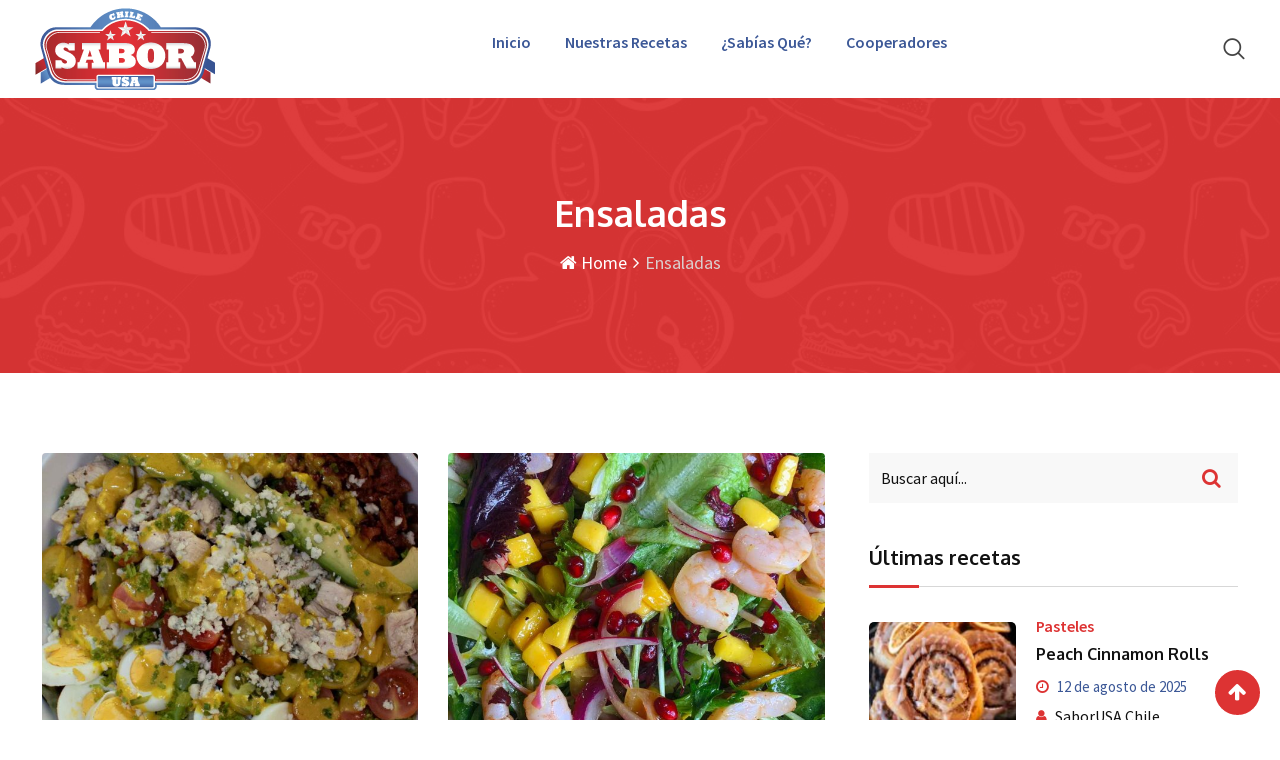

--- FILE ---
content_type: text/html; charset=UTF-8
request_url: https://saborusachile.cl/ranna_recipe_category/ensaladas/
body_size: 16923
content:

<!doctype html>
<html lang="es">
<head>
	<meta charset="UTF-8">
	<meta name="viewport" content="width=device-width, initial-scale=1.0">
	<meta http-equiv="X-UA-Compatible" content="IE=edge">
	<link rel="profile" href="https://gmpg.org/xfn/11">
	<title>Ensaladas &#8211; Sabor USA Chile</title>
<meta name='robots' content='max-image-preview:large' />
	<style>img:is([sizes="auto" i], [sizes^="auto," i]) { contain-intrinsic-size: 3000px 1500px }</style>
	<link rel='dns-prefetch' href='//fonts.googleapis.com' />
<link rel='preconnect' href='https://fonts.gstatic.com' crossorigin />
<link rel="alternate" type="application/rss+xml" title="Sabor USA Chile &raquo; Feed" href="https://saborusachile.cl/feed/" />
<link rel="alternate" type="application/rss+xml" title="Sabor USA Chile &raquo; Feed de los comentarios" href="https://saborusachile.cl/comments/feed/" />
<link rel="alternate" type="application/rss+xml" title="Sabor USA Chile &raquo; Ensaladas Recipe Category Feed" href="https://saborusachile.cl/ranna_recipe_category/ensaladas/feed/" />
<script type="text/javascript">
/* <![CDATA[ */
window._wpemojiSettings = {"baseUrl":"https:\/\/s.w.org\/images\/core\/emoji\/16.0.1\/72x72\/","ext":".png","svgUrl":"https:\/\/s.w.org\/images\/core\/emoji\/16.0.1\/svg\/","svgExt":".svg","source":{"concatemoji":"https:\/\/saborusachile.cl\/wp-includes\/js\/wp-emoji-release.min.js?ver=6.8.2"}};
/*! This file is auto-generated */
!function(s,n){var o,i,e;function c(e){try{var t={supportTests:e,timestamp:(new Date).valueOf()};sessionStorage.setItem(o,JSON.stringify(t))}catch(e){}}function p(e,t,n){e.clearRect(0,0,e.canvas.width,e.canvas.height),e.fillText(t,0,0);var t=new Uint32Array(e.getImageData(0,0,e.canvas.width,e.canvas.height).data),a=(e.clearRect(0,0,e.canvas.width,e.canvas.height),e.fillText(n,0,0),new Uint32Array(e.getImageData(0,0,e.canvas.width,e.canvas.height).data));return t.every(function(e,t){return e===a[t]})}function u(e,t){e.clearRect(0,0,e.canvas.width,e.canvas.height),e.fillText(t,0,0);for(var n=e.getImageData(16,16,1,1),a=0;a<n.data.length;a++)if(0!==n.data[a])return!1;return!0}function f(e,t,n,a){switch(t){case"flag":return n(e,"\ud83c\udff3\ufe0f\u200d\u26a7\ufe0f","\ud83c\udff3\ufe0f\u200b\u26a7\ufe0f")?!1:!n(e,"\ud83c\udde8\ud83c\uddf6","\ud83c\udde8\u200b\ud83c\uddf6")&&!n(e,"\ud83c\udff4\udb40\udc67\udb40\udc62\udb40\udc65\udb40\udc6e\udb40\udc67\udb40\udc7f","\ud83c\udff4\u200b\udb40\udc67\u200b\udb40\udc62\u200b\udb40\udc65\u200b\udb40\udc6e\u200b\udb40\udc67\u200b\udb40\udc7f");case"emoji":return!a(e,"\ud83e\udedf")}return!1}function g(e,t,n,a){var r="undefined"!=typeof WorkerGlobalScope&&self instanceof WorkerGlobalScope?new OffscreenCanvas(300,150):s.createElement("canvas"),o=r.getContext("2d",{willReadFrequently:!0}),i=(o.textBaseline="top",o.font="600 32px Arial",{});return e.forEach(function(e){i[e]=t(o,e,n,a)}),i}function t(e){var t=s.createElement("script");t.src=e,t.defer=!0,s.head.appendChild(t)}"undefined"!=typeof Promise&&(o="wpEmojiSettingsSupports",i=["flag","emoji"],n.supports={everything:!0,everythingExceptFlag:!0},e=new Promise(function(e){s.addEventListener("DOMContentLoaded",e,{once:!0})}),new Promise(function(t){var n=function(){try{var e=JSON.parse(sessionStorage.getItem(o));if("object"==typeof e&&"number"==typeof e.timestamp&&(new Date).valueOf()<e.timestamp+604800&&"object"==typeof e.supportTests)return e.supportTests}catch(e){}return null}();if(!n){if("undefined"!=typeof Worker&&"undefined"!=typeof OffscreenCanvas&&"undefined"!=typeof URL&&URL.createObjectURL&&"undefined"!=typeof Blob)try{var e="postMessage("+g.toString()+"("+[JSON.stringify(i),f.toString(),p.toString(),u.toString()].join(",")+"));",a=new Blob([e],{type:"text/javascript"}),r=new Worker(URL.createObjectURL(a),{name:"wpTestEmojiSupports"});return void(r.onmessage=function(e){c(n=e.data),r.terminate(),t(n)})}catch(e){}c(n=g(i,f,p,u))}t(n)}).then(function(e){for(var t in e)n.supports[t]=e[t],n.supports.everything=n.supports.everything&&n.supports[t],"flag"!==t&&(n.supports.everythingExceptFlag=n.supports.everythingExceptFlag&&n.supports[t]);n.supports.everythingExceptFlag=n.supports.everythingExceptFlag&&!n.supports.flag,n.DOMReady=!1,n.readyCallback=function(){n.DOMReady=!0}}).then(function(){return e}).then(function(){var e;n.supports.everything||(n.readyCallback(),(e=n.source||{}).concatemoji?t(e.concatemoji):e.wpemoji&&e.twemoji&&(t(e.twemoji),t(e.wpemoji)))}))}((window,document),window._wpemojiSettings);
/* ]]> */
</script>
<style id='wp-emoji-styles-inline-css' type='text/css'>

	img.wp-smiley, img.emoji {
		display: inline !important;
		border: none !important;
		box-shadow: none !important;
		height: 1em !important;
		width: 1em !important;
		margin: 0 0.07em !important;
		vertical-align: -0.1em !important;
		background: none !important;
		padding: 0 !important;
	}
</style>
<style id='classic-theme-styles-inline-css' type='text/css'>
/*! This file is auto-generated */
.wp-block-button__link{color:#fff;background-color:#32373c;border-radius:9999px;box-shadow:none;text-decoration:none;padding:calc(.667em + 2px) calc(1.333em + 2px);font-size:1.125em}.wp-block-file__button{background:#32373c;color:#fff;text-decoration:none}
</style>
<style id='safe-svg-svg-icon-style-inline-css' type='text/css'>
.safe-svg-cover{text-align:center}.safe-svg-cover .safe-svg-inside{display:inline-block;max-width:100%}.safe-svg-cover svg{height:100%;max-height:100%;max-width:100%;width:100%}

</style>
<style id='global-styles-inline-css' type='text/css'>
:root{--wp--preset--aspect-ratio--square: 1;--wp--preset--aspect-ratio--4-3: 4/3;--wp--preset--aspect-ratio--3-4: 3/4;--wp--preset--aspect-ratio--3-2: 3/2;--wp--preset--aspect-ratio--2-3: 2/3;--wp--preset--aspect-ratio--16-9: 16/9;--wp--preset--aspect-ratio--9-16: 9/16;--wp--preset--color--black: #000000;--wp--preset--color--cyan-bluish-gray: #abb8c3;--wp--preset--color--white: #ffffff;--wp--preset--color--pale-pink: #f78da7;--wp--preset--color--vivid-red: #cf2e2e;--wp--preset--color--luminous-vivid-orange: #ff6900;--wp--preset--color--luminous-vivid-amber: #fcb900;--wp--preset--color--light-green-cyan: #7bdcb5;--wp--preset--color--vivid-green-cyan: #00d084;--wp--preset--color--pale-cyan-blue: #8ed1fc;--wp--preset--color--vivid-cyan-blue: #0693e3;--wp--preset--color--vivid-purple: #9b51e0;--wp--preset--color--sunset-orange: #ff4a52;--wp--preset--color--rose-bud: #faa8ac;--wp--preset--color--very-light-gray: #eee;--wp--preset--color--very-dark-gray: #444;--wp--preset--gradient--vivid-cyan-blue-to-vivid-purple: linear-gradient(135deg,rgba(6,147,227,1) 0%,rgb(155,81,224) 100%);--wp--preset--gradient--light-green-cyan-to-vivid-green-cyan: linear-gradient(135deg,rgb(122,220,180) 0%,rgb(0,208,130) 100%);--wp--preset--gradient--luminous-vivid-amber-to-luminous-vivid-orange: linear-gradient(135deg,rgba(252,185,0,1) 0%,rgba(255,105,0,1) 100%);--wp--preset--gradient--luminous-vivid-orange-to-vivid-red: linear-gradient(135deg,rgba(255,105,0,1) 0%,rgb(207,46,46) 100%);--wp--preset--gradient--very-light-gray-to-cyan-bluish-gray: linear-gradient(135deg,rgb(238,238,238) 0%,rgb(169,184,195) 100%);--wp--preset--gradient--cool-to-warm-spectrum: linear-gradient(135deg,rgb(74,234,220) 0%,rgb(151,120,209) 20%,rgb(207,42,186) 40%,rgb(238,44,130) 60%,rgb(251,105,98) 80%,rgb(254,248,76) 100%);--wp--preset--gradient--blush-light-purple: linear-gradient(135deg,rgb(255,206,236) 0%,rgb(152,150,240) 100%);--wp--preset--gradient--blush-bordeaux: linear-gradient(135deg,rgb(254,205,165) 0%,rgb(254,45,45) 50%,rgb(107,0,62) 100%);--wp--preset--gradient--luminous-dusk: linear-gradient(135deg,rgb(255,203,112) 0%,rgb(199,81,192) 50%,rgb(65,88,208) 100%);--wp--preset--gradient--pale-ocean: linear-gradient(135deg,rgb(255,245,203) 0%,rgb(182,227,212) 50%,rgb(51,167,181) 100%);--wp--preset--gradient--electric-grass: linear-gradient(135deg,rgb(202,248,128) 0%,rgb(113,206,126) 100%);--wp--preset--gradient--midnight: linear-gradient(135deg,rgb(2,3,129) 0%,rgb(40,116,252) 100%);--wp--preset--font-size--small: 12px;--wp--preset--font-size--medium: 20px;--wp--preset--font-size--large: 36px;--wp--preset--font-size--x-large: 42px;--wp--preset--font-size--normal: 16px;--wp--preset--font-size--huge: 50px;--wp--preset--spacing--20: 0.44rem;--wp--preset--spacing--30: 0.67rem;--wp--preset--spacing--40: 1rem;--wp--preset--spacing--50: 1.5rem;--wp--preset--spacing--60: 2.25rem;--wp--preset--spacing--70: 3.38rem;--wp--preset--spacing--80: 5.06rem;--wp--preset--shadow--natural: 6px 6px 9px rgba(0, 0, 0, 0.2);--wp--preset--shadow--deep: 12px 12px 50px rgba(0, 0, 0, 0.4);--wp--preset--shadow--sharp: 6px 6px 0px rgba(0, 0, 0, 0.2);--wp--preset--shadow--outlined: 6px 6px 0px -3px rgba(255, 255, 255, 1), 6px 6px rgba(0, 0, 0, 1);--wp--preset--shadow--crisp: 6px 6px 0px rgba(0, 0, 0, 1);}:where(.is-layout-flex){gap: 0.5em;}:where(.is-layout-grid){gap: 0.5em;}body .is-layout-flex{display: flex;}.is-layout-flex{flex-wrap: wrap;align-items: center;}.is-layout-flex > :is(*, div){margin: 0;}body .is-layout-grid{display: grid;}.is-layout-grid > :is(*, div){margin: 0;}:where(.wp-block-columns.is-layout-flex){gap: 2em;}:where(.wp-block-columns.is-layout-grid){gap: 2em;}:where(.wp-block-post-template.is-layout-flex){gap: 1.25em;}:where(.wp-block-post-template.is-layout-grid){gap: 1.25em;}.has-black-color{color: var(--wp--preset--color--black) !important;}.has-cyan-bluish-gray-color{color: var(--wp--preset--color--cyan-bluish-gray) !important;}.has-white-color{color: var(--wp--preset--color--white) !important;}.has-pale-pink-color{color: var(--wp--preset--color--pale-pink) !important;}.has-vivid-red-color{color: var(--wp--preset--color--vivid-red) !important;}.has-luminous-vivid-orange-color{color: var(--wp--preset--color--luminous-vivid-orange) !important;}.has-luminous-vivid-amber-color{color: var(--wp--preset--color--luminous-vivid-amber) !important;}.has-light-green-cyan-color{color: var(--wp--preset--color--light-green-cyan) !important;}.has-vivid-green-cyan-color{color: var(--wp--preset--color--vivid-green-cyan) !important;}.has-pale-cyan-blue-color{color: var(--wp--preset--color--pale-cyan-blue) !important;}.has-vivid-cyan-blue-color{color: var(--wp--preset--color--vivid-cyan-blue) !important;}.has-vivid-purple-color{color: var(--wp--preset--color--vivid-purple) !important;}.has-black-background-color{background-color: var(--wp--preset--color--black) !important;}.has-cyan-bluish-gray-background-color{background-color: var(--wp--preset--color--cyan-bluish-gray) !important;}.has-white-background-color{background-color: var(--wp--preset--color--white) !important;}.has-pale-pink-background-color{background-color: var(--wp--preset--color--pale-pink) !important;}.has-vivid-red-background-color{background-color: var(--wp--preset--color--vivid-red) !important;}.has-luminous-vivid-orange-background-color{background-color: var(--wp--preset--color--luminous-vivid-orange) !important;}.has-luminous-vivid-amber-background-color{background-color: var(--wp--preset--color--luminous-vivid-amber) !important;}.has-light-green-cyan-background-color{background-color: var(--wp--preset--color--light-green-cyan) !important;}.has-vivid-green-cyan-background-color{background-color: var(--wp--preset--color--vivid-green-cyan) !important;}.has-pale-cyan-blue-background-color{background-color: var(--wp--preset--color--pale-cyan-blue) !important;}.has-vivid-cyan-blue-background-color{background-color: var(--wp--preset--color--vivid-cyan-blue) !important;}.has-vivid-purple-background-color{background-color: var(--wp--preset--color--vivid-purple) !important;}.has-black-border-color{border-color: var(--wp--preset--color--black) !important;}.has-cyan-bluish-gray-border-color{border-color: var(--wp--preset--color--cyan-bluish-gray) !important;}.has-white-border-color{border-color: var(--wp--preset--color--white) !important;}.has-pale-pink-border-color{border-color: var(--wp--preset--color--pale-pink) !important;}.has-vivid-red-border-color{border-color: var(--wp--preset--color--vivid-red) !important;}.has-luminous-vivid-orange-border-color{border-color: var(--wp--preset--color--luminous-vivid-orange) !important;}.has-luminous-vivid-amber-border-color{border-color: var(--wp--preset--color--luminous-vivid-amber) !important;}.has-light-green-cyan-border-color{border-color: var(--wp--preset--color--light-green-cyan) !important;}.has-vivid-green-cyan-border-color{border-color: var(--wp--preset--color--vivid-green-cyan) !important;}.has-pale-cyan-blue-border-color{border-color: var(--wp--preset--color--pale-cyan-blue) !important;}.has-vivid-cyan-blue-border-color{border-color: var(--wp--preset--color--vivid-cyan-blue) !important;}.has-vivid-purple-border-color{border-color: var(--wp--preset--color--vivid-purple) !important;}.has-vivid-cyan-blue-to-vivid-purple-gradient-background{background: var(--wp--preset--gradient--vivid-cyan-blue-to-vivid-purple) !important;}.has-light-green-cyan-to-vivid-green-cyan-gradient-background{background: var(--wp--preset--gradient--light-green-cyan-to-vivid-green-cyan) !important;}.has-luminous-vivid-amber-to-luminous-vivid-orange-gradient-background{background: var(--wp--preset--gradient--luminous-vivid-amber-to-luminous-vivid-orange) !important;}.has-luminous-vivid-orange-to-vivid-red-gradient-background{background: var(--wp--preset--gradient--luminous-vivid-orange-to-vivid-red) !important;}.has-very-light-gray-to-cyan-bluish-gray-gradient-background{background: var(--wp--preset--gradient--very-light-gray-to-cyan-bluish-gray) !important;}.has-cool-to-warm-spectrum-gradient-background{background: var(--wp--preset--gradient--cool-to-warm-spectrum) !important;}.has-blush-light-purple-gradient-background{background: var(--wp--preset--gradient--blush-light-purple) !important;}.has-blush-bordeaux-gradient-background{background: var(--wp--preset--gradient--blush-bordeaux) !important;}.has-luminous-dusk-gradient-background{background: var(--wp--preset--gradient--luminous-dusk) !important;}.has-pale-ocean-gradient-background{background: var(--wp--preset--gradient--pale-ocean) !important;}.has-electric-grass-gradient-background{background: var(--wp--preset--gradient--electric-grass) !important;}.has-midnight-gradient-background{background: var(--wp--preset--gradient--midnight) !important;}.has-small-font-size{font-size: var(--wp--preset--font-size--small) !important;}.has-medium-font-size{font-size: var(--wp--preset--font-size--medium) !important;}.has-large-font-size{font-size: var(--wp--preset--font-size--large) !important;}.has-x-large-font-size{font-size: var(--wp--preset--font-size--x-large) !important;}
:where(.wp-block-post-template.is-layout-flex){gap: 1.25em;}:where(.wp-block-post-template.is-layout-grid){gap: 1.25em;}
:where(.wp-block-columns.is-layout-flex){gap: 2em;}:where(.wp-block-columns.is-layout-grid){gap: 2em;}
:root :where(.wp-block-pullquote){font-size: 1.5em;line-height: 1.6;}
</style>
<link rel='stylesheet' id='fontawesome-five-css-css' href='https://saborusachile.cl/wp-content/plugins/accesspress-social-counter/css/fontawesome-all.css?ver=1.9.2' type='text/css' media='all' />
<link rel='stylesheet' id='contact-form-7-css' href='https://saborusachile.cl/wp-content/plugins/contact-form-7/includes/css/styles.css?ver=6.0.6' type='text/css' media='all' />
<link rel='stylesheet' id='rating-css-css' href='https://saborusachile.cl/wp-content/plugins/ranna-core/assets/css/recipe-rating.css?ver=6.8.2' type='text/css' media='all' />
<link rel='stylesheet' id='rt-style-css' href='https://saborusachile.cl/wp-content/themes/ranna-child/style.css?ver=1756551334' type='text/css' media='all' />
<link rel='stylesheet' id='ranna-gfonts-css' href='//fonts.googleapis.com/css?family=Oxygen%3A300%2C400%2C700%7CSource+Sans+Pro%3A300%2C400%2C600%2C700&#038;ver=1.0' type='text/css' media='all' />
<link rel='stylesheet' id='bootstrap-css' href='https://saborusachile.cl/wp-content/themes/ranna/assets/css/bootstrap.min.css?ver=1.0' type='text/css' media='all' />
<link rel='stylesheet' id='flaticon-ranna-css' href='https://saborusachile.cl/wp-content/themes/ranna/assets/fonts/flaticon-ranna/flaticon.css?ver=1.0' type='text/css' media='all' />
<link rel='stylesheet' id='nivo-slider-css' href='https://saborusachile.cl/wp-content/themes/ranna/assets/css/nivo-slider.min.css?ver=1.0' type='text/css' media='all' />
<link rel='stylesheet' id='magnific-popup-css' href='https://saborusachile.cl/wp-content/themes/ranna/assets/css/magnific-popup.css?ver=1.0' type='text/css' media='all' />
<link rel='stylesheet' id='font-awesome-css' href='https://saborusachile.cl/wp-content/plugins/elementor/assets/lib/font-awesome/css/font-awesome.min.css?ver=4.7.0' type='text/css' media='all' />
<link rel='stylesheet' id='select2-css' href='https://saborusachile.cl/wp-content/themes/ranna/assets/css/select2.min.css?ver=1.0' type='text/css' media='all' />
<link rel='stylesheet' id='ranna-default-css' href='https://saborusachile.cl/wp-content/themes/ranna/assets/css/default.css?ver=1.0' type='text/css' media='all' />
<link rel='stylesheet' id='ranna-elementor-css' href='https://saborusachile.cl/wp-content/themes/ranna/assets/css/elementor.css?ver=1.0' type='text/css' media='all' />
<link rel='stylesheet' id='ranna-style-css' href='https://saborusachile.cl/wp-content/themes/ranna/assets/css/style.css?ver=1.0' type='text/css' media='all' />
<style id='ranna-style-inline-css' type='text/css'>
    .entry-banner {
	        background: url(https://saborusachile.cl/wp-content/themes/ranna/assets/img/banner.jpg) no-repeat scroll center center / cover;
	    }
    .content-area {
    padding-top: 80px;
    padding-bottom: 80px;
    }
	        .post-detail-style2 #page .content-area {
        background-image: url(  );
        background-color: #FFFFFF;
        }
	        #page {
        background-color: #FFFFFF;
        }
	
	
</style>
<link rel='stylesheet' id='rt-canvas-menu-css' href='https://saborusachile.cl/wp-content/themes/ranna/assets/css/rt-canvas-menu.css?ver=1.0' type='text/css' media='all' />
<link rel='stylesheet' id='owl-carousel-css' href='https://saborusachile.cl/wp-content/themes/ranna/assets/css/owl.carousel.min.css?ver=1.0' type='text/css' media='all' />
<link rel='stylesheet' id='owl-theme-default-css' href='https://saborusachile.cl/wp-content/themes/ranna/assets/css/owl.theme.default.min.css?ver=1.0' type='text/css' media='all' />
<link rel='stylesheet' id='child-style-css' href='https://saborusachile.cl/wp-content/themes/ranna-child/style.css?ver=6.8.2' type='text/css' media='all' />
<link rel="preload" as="style" href="https://fonts.googleapis.com/css?family=Source%20Sans%20Pro:600,400%7COxygen:700&#038;display=swap&#038;ver=1686059912" /><link rel="stylesheet" href="https://fonts.googleapis.com/css?family=Source%20Sans%20Pro:600,400%7COxygen:700&#038;display=swap&#038;ver=1686059912" media="print" onload="this.media='all'"><noscript><link rel="stylesheet" href="https://fonts.googleapis.com/css?family=Source%20Sans%20Pro:600,400%7COxygen:700&#038;display=swap&#038;ver=1686059912" /></noscript><style id='ranna-dynamic-inline-css' type='text/css'>
@media ( min-width:1200px ) { .container {  max-width: 1240px; } } .primary-color { color: #dd3333; } body { color: #3c5897; } #tophead .tophead-contact .fa, #tophead .tophead-address .fa { color: #3c5897; } .header-top-bar .fa { color: #3c5897; } .trheader #tophead .tophead-contact .fa, .trheader #tophead .tophead-address .fa {  color: #efefef; } #tophead {   background-color: #f8f8f8; } #tophead, #tophead a {   color: #3c5897; } .topbar-style-5 #tophead .tophead-social li a { color: #dd3333; } .single-recipe-layout1 .item-feature ul li .feature-icon svg path {   fill: #dd3333; } .trheader #tophead, .trheader #tophead a { color: #efefef; } .ranna-primary-color{ color:#dd3333; } .ranna-primary-bgcolor, .topbar-style-3 #tophead .tophead-social li a:hover { background-color: #dd3333; } .topbar-style-4 #tophead .tophead-contact .fa, .topbar-style-4 #tophead .tophead-address .fa {   color: #dd3333; } .topbar-style-4 #tophead .tophead-contact a:hover, .topbar-style-4 #tophead .tophead-right ul li a:hover { color: #dd3333; } .barshow .title-bar { background-color: #dd3333; } .reted-recipe-3 .widget-latest ul.block-list .single-item .item-img:before{ border-bottom-color: #dd3333; } .site-header .main-navigation nav ul li a { font-family: Source Sans Pro, sans-serif; font-size : 16px; font-weight : 600; line-height : 26px; color: #3c5897; text-transform : ; font-style: normal; } .site-header .main-navigation nav ul > li > a:hover, .site-header .main-navigation ul.menu > li > a:hover, .site-header .main-navigation ul.menu > li.current-menu-item > a, .site-header .main-navigation ul.menu > li.current > a { color: #dd3333; } .site-header .main-navigation nav ul li a.active { color: #dd3333; } .trheader .site-header .main-navigation nav > ul > li > a, .trheader .site-header .main-navigation .menu > li > a { color: #ffffff; } .header-style-5.trheader .site-header .main-navigation nav > ul > li > a:hover, .header-style-5.trheader .site-header .main-navigation nav > ul > li.current-menu-item > a:hover, .header-style-5.trheader .site-header .main-navigation nav > ul > li a.active, .header-style-5.trheader .site-header .main-navigation nav > ul > li.current > a, .header-style-1 .site-header .main-navigation ul.menu > li.current > a:hover, .header-style-1 .site-header .main-navigation ul.menu > li.current-menu-item > a:hover, .header-style-1 .site-header .main-navigation ul li a.active, .header-style-1 .site-header .main-navigation ul.menu > li.current-menu-item > a, .header-style-1 .site-header .main-navigation ul.menu > li.current > a { color: #dd3333; } .trheader.non-stick .site-header .main-navigation ul.menu > li > a, .trheader.non-stick .site-header .search-box .search-button i, .trheader.non-stick .header-icon-seperator, .trheader.non-stick .header-icon-area .cart-icon-area > a { color: #ffffff; } .nav-action-elements-layout ul li .fill-btn { background-color: rgba(221, 51, 51, 1); } .nav-action-elements-layout ul li .fill-btn:hover { background-color: rgba(221, 51, 51, 0.8); } .site-header .main-navigation ul li ul li { background-color: #ffffff; } .site-header .main-navigation ul li ul li:hover { background-color: #ffffff; } .site-header .main-navigation ul li ul li a { font-family: Source Sans Pro, sans-serif; font-size : 16px; font-weight : 400; line-height : 26px; color: #111111; text-transform : ; font-style: normal; } .site-header .main-navigation ul li ul li:hover > a { color: #ff4a52; } .stick .site-header { border-color: #dd3333} .site-header .main-navigation ul li.mega-menu > ul.sub-menu { background-color: #ffffff} .site-header .main-navigation ul li.mega-menu ul.sub-menu li a, .site-header .main-navigation ul li.mega-menu > ul.sub-menu li:before { color: #111111} .mean-container a.meanmenu-reveal, .mean-container .mean-nav ul li a.mean-expand { color: #dd3333; } .header-style-3 .header-bottom .main-navigation, .mean-container a.meanmenu-reveal span { background-color: #dd3333; } .mean-container .mean-bar {  border-color: #dd3333; } .site-header .main-navigation ul li.mega-menu ul.sub-menu li a:hover { color: #ff4a52; } .mean-container .mean-nav ul li a { font-family: Source Sans Pro, sans-serif; font-size : 16px; font-weight : 400; line-height : 26px; color: #3c5897; text-transform : ; font-style: normal; } .mean-container .mean-nav ul li a:hover, .mean-container .mean-nav > ul > li.current-menu-item > a { color: #dd3333; } .site-header .search-box .search-text { border-color: #dd3333; } .header-style-2.trheader .site-header .header-social li a:hover { color: #dd3333; } .header-style-2 .nav-action-elements-layout ul li .login-btn:hover { color: #dd3333; } .header-style-3 .header-contact .fa, .header-style-3.trheader .header-social li a:hover { color: #dd3333; } .header-style-3.trheader .header-contact li a, .header-style-3.trheader .header-social li a { color: #ffffff; } .site-header .header-social li a:hover { color: #dd3333; } .header-style-4 .header-contact .fa, .header-style-4 .header-social li a:hover, .header-style-4.trheader .header-social li a:hover { color: #dd3333; } .header-style-4.trheader .header-contact li a, .header-style-4.trheader .header-social li a { color: #ffffff; } .header-style-5 .header-menu-btn { background-color: #dd3333; } .trheader.non-stick.header-style-5 .header-menu-btn { color: #ffffff; } .header-style-6.trheader .site-header .header-social li a:hover { color: #dd3333; } body { font-family: Source Sans Pro, sans-serif; font-size: 18px; line-height: 30px; font-weight: 400; } h1 { font-family: Oxygen, sans-serif; font-size: 36px; line-height: 48px; font-weight: 700; } h2 { font-family: Oxygen, sans-serif; font-size: 28px; line-height: 42px; font-weight: 700; } h3 { font-family: Oxygen, sans-serif; font-size: 22px; line-height: 36px; font-weight: 700; } h4 { font-family: Oxygen, sans-serif; font-size: 20px; line-height: 30px; font-weight: 700; } h5 { font-family: Oxygen, sans-serif; font-size: 18px; line-height: 28px; font-weight: 700; } h6 { font-family: Oxygen, sans-serif; font-size: 16px; line-height: 26px; font-weight: 700; } .entry-banner .entry-banner-content h1 { color: #ffffff; } .breadcrumb-area .entry-breadcrumb span a, .breadcrumb-trail ul.trail-items li a { color: #ffffff; } .breadcrumb-area .entry-breadcrumb span a:hover, .breadcrumb-trail ul.trail-items li a:hover { color: #646464; } .breadcrumb-trail ul.trail-items li, .breadcrumb-area .entry-breadcrumb .breadcrumb-seperator { color: #ffffff; } .breadcrumb-area .entry-breadcrumb > span:last-child, .breadcrumb-trail ul.trail-items li > span { color: #dacece; } .entry-banner:after {   background: rgba(221, 51, 51, 0.95); } .entry-banner .entry-banner-content .delimiter { color: #ffffff; } .scrollToTop { background-color: #dd3333; border-color: #dd3333; } .footer-top-area { background-color: #3c5897; } .footer-top-area .widget h3 { color: #ffffff; } .footer-top-area .widget { color: #b0b0b0; } .footer-bottom-area a:link, .footer-bottom-area a:visited, .footer-top-area .widget a:link, .footer-top-area .widget a:visited, .footer-top-area .rt_footer_social_widget .footer-social li a i, .footer-style-3 .footer-social ul li a, .footer-style-4 .footer-social ul li a, .footer-style-5 .footer-bottom-social ul li a { color: #b0b0b0; } .footer-top-area .widget a:hover, .footer-top-area .widget a:active, .footer-bottom-area a:hover, .footer-bottom-area .widget ul li a:hover, .footer-style-4 .footer-social ul li a:hover, .footer-style-5 .footer-bottom-social ul li a:hover { color: #ffffff; } .footer-bottom-area { background-color: #3c5897; color: #b0b0b0; } .footer-top-area, .footer-bottom-area .footer-bottom-left { color: #b0b0b0; } .rt-box-title-1 span { border-top-color: #dd3333; } .footer-top-area .rt_footer_social_widget .footer-social li a:hover i, .footer-style-3 .footer-social ul li a:hover { color: #ffffff; } .footer-area .copyright a:hover { color: #dd3333; } .search-form .input.search-submit { background-color: #dd3333; border-color: #dd3333; } .search-form .input.search-submit a:hover { color: #dd3333; } .tagcloud a:hover { background: #dd3333; } .widget ul li a:hover, .sidebar-widget-area .widget ul li a:hover { color: #dd3333; } .sidebar-widget-area .widget .rt-slider-sidebar .rt-single-slide .testimo-info .testimo-title h3, .sidebar-widget-area .rt_widget_recent_entries_with_image .media-body .posted-date a, .sidebar-widget-area .widget ul li.active a, .sidebar-widget-area .widget ul li.active a:before, .footer-top-area .search-form input.search-submit, .footer-top-area ul li:before, .footer-top-area ul li a:before { color: #dd3333; } .footer-top-area .search-form input.search-submit, .footer-top-area ul li a:before, .footer-top-area .stylish-input-group .input-group-addon button i, .footer-top-area .widget_archive li a:before {  color: #dd3333; } .footer-top-area .stylish-input-group .input-group-addon button:hover, .element-sidebar-title h3:after { background: #dd3333; } .rt-box-title-1, .footer-top-area .search-form button { background-color: #dd3333; } .footer-topbar , .footer-topbar .emergrncy-content-holder{ background: #dd3333; } .footer-topbar .emergrncy-content-holder:before { border-color: transparent #dd3333; } .sidebar-widget-area .widget h3:after, .sidebar-widget-area .widget h3.widgettitle:after, .elementor-widget-container h5:after { background-color: #dd3333; } .rt-news-box .media-body h3 a:hover, .post-tab-layout .entry-title a:hover, .rt-news-box .post-box-date ul li i, .post-tab-layout .post-box-date ul li i, .feature-post-layout .post-box-date ul li i, .post-box-style .post-box-date ul li i {   color: #dd3333; } .sidebar-widget-area .widget ul li a:before, .sidebar-widget-area .widget_recent_comments ul li.recentcomments > span:before {   color: #dd3333; } .feature-post-layout .entry-title a:hover, .post-box-style .media-body h3 a:hover, .post-box-style .post-box-date ul li a:hover, .feature-post-layout .post-box-date ul li a:hover { color: #dd3333; } .widget-latest ul.block-list .single-item .item-content .item-ctg a, .widget-latest ul.block-list .single-item .item-content .item-title a:hover, .widget-latest ul.block-list .single-item .item-content .item-post-by a:hover, .widget-latest ul.block-list .single-item .item-content i { color: #dd3333; } .widget-latest ul.block-list .single-item .item-img .count-number { background-color: rgba(221, 51, 51, 0.8); } .apsc-theme-4 .apsc-each-profile:hover .apsc-inner-block { background-color: #dd3333; } .mc4wp-form .form-group .item-btn { background-color: rgba(221, 51, 51, 1); } .mc4wp-form .form-group .item-btn:hover { background-color: rgba(221, 51, 51, 0.8); } a:link, a:visited, .entry-footer .about-author .media-body .author-title, .entry-title h1 a{ color: #dd3333; } .comments-area .main-comments .replay-area a:hover, .comments-area .main-comments .replay-area a:after { color: #dd3333; } .blog-style-2 .readmore-btn:hover { background-color: #dd3333; color: #ffffff; } .blog-layout-1.sticky .blog-box, .blog-layout-4.sticky .blog-box, .blog-layout-2.sticky, .blog-layout-3.sticky { border-color: #dd3333; } .blog-box .blog-img-holder .entry-content { background: #dd3333; } .blog-box .blog-bottom-content-holder ul li i , .blog-box .blog-bottom-content-holder ul li a:hover { color: #dd3333; } .comments-area > h4:before, .comment-respond > h4:before { background: #dd3333; } .error-page-area {   background-color: #ffffff; } .error-page-area .text-1 {  color: #111111; } .error-page-area .text-2 { color: #444444; } #respond form .btn-send { background-color: rgba(221, 51, 51, 1); } #respond form .btn-send:hover { background-color: rgba(221, 51, 51, 0.8); } .item-comments .item-comments-list ul.comments-list li .comment-reply { background-color: #dd3333; } .title-bar35:after { background: #dd3333; } a.blog-button { color: #dd3333 !important;  border-color: #dd3333; } .ranna-button-2 { background: #dd3333; border-color: #dd3333; } .entry-content a.grid-fill-btn:hover:after, .entry-content .rt-grid-fill-btn a.grid-fill-btn:hover:after { color: #dd3333; } .ranna-button-1:hover { background: #dd3333; border-color: #dd3333; } .ranna-primary-color { color: #dd3333; } .wpcf7-form input[type="submit"] { background: #dd3333; } .wpcf7-form input[type="submit"]:hover { background: rgba(221, 51, 51, 0.8); } .entry-content .item-btn, .rtin-content .item-btn { color: #dd3333; } .entry-content .blog-post-button:hover {   background: #dd3333; } .entry-footer ul.item-tags li a:hover, .entry-content .blog-post-button i:before { color: #dd3333; } .ui-cat-tag span a:hover {   background: #dd3333; } .post-navigation .post-nav-title a:hover, .about-author ul.author-box-social li a:hover, .entry-footer .item-tags a:hover, .post-navigation .prev-article:hover, .post-navigation .next-article:hover, .post-navigation .prev-article a:hover, .post-navigation .next-article a:hover, .entry-header .entry-meta ul.post-light li a:hover { color: #dd3333; } .entry-header .entry-post-meta ul li a, .blog-box .entry-content ul li i, .entry-header .entry-meta ul li i, .entry-footer .item-tags span { color: #dd3333; } .entry-header .entry-meta .post-date, .post-detail-style2 .entry-meta .post-date {  background: #dd3333; } .comments-area h4:after, .rt-related-post .title-section h2:after, .single-recipe-layout1 .comment-respond h2:before, .section-heading:before { background-color: #dd3333; } .entry-content ol li:before, .single-post .entry-content ol li:before, blockquote p:before { color: #dd3333; } .single-recipe-layout1 .ctg-name a, .single-recipe-layout1 .entry-meta .single-meta i, .single-recipe-layout1 .entry-meta .single-meta a:hover, .single-recipe-layout1 .entry-meta .single-meta a:hover span, .single-recipe-layout2 .entry-meta .single-meta i, .single-recipe-layout2 .entry-meta .single-meta a:hover, .single-recipe-layout2 .entry-meta .single-meta a:hover span, .single-recipe-layout2 .recipe-author .author-social a:hover, .single-recipe-layout2 .next-prev-post .prev-post .item-content .post-title a:hover, .single-recipe-layout2 .next-prev-post .next-post .item-content .post-title a:hover { color: #dd3333; } .action-item li button:hover { color: #dd3333; } .action-item li.action-share-hover .action-share-wrap:before { border-bottom-color: #dd3333; } .action-item li.action-share-hover .action-share-wrap a, .single-recipe-layout1 .direction-wrap-layout1 .serial-number, .single-recipe-layout1 .tag-share ul li .inner-tag li a:hover, .single-recipe-layout2 .tag-share ul li .inner-tag li a:hover { background-color: #dd3333; } .product-box-layout2 .item-content .item-title a:hover { color: #dd3333; } .single-recipe-layout1 .recipe-reviews .reviews-single-item .item-btn > a i, .single-recipe-layout1 .recipe-reviews .reviews-single-item .item-btn:hover > a { color: #dd3333; } .blog-layout-1 .entry-header .entry-thumbnail-area .post-date1 { background: #dd3333; } .blog-layout-1 .entry-header .entry-content h3 a:hover {  color: #dd3333; } .blog-layout-1 .entry-header .entry-content .ranna-button-7 {  background: #dd3333; } .rt-blog-layout .entry-thumbnail-area ul li i {  color: #dd3333; } .rt-blog-layout .entry-thumbnail-area ul li a:hover {  color: #dd3333; } .rt-blog-layout .entry-thumbnail-area ul .active {  background: #dd3333; } .rt-blog-layout .entry-content h3 a:hover {  color: #dd3333; } .blog-box .blog-social li a:hover i {  color: #dd3333; } .blog-box .blog-img-holder .entry-content {  background: #dd3333; } .blog-layout-2 .entry-meta .blog-cat ul li a, .entry-footer .post-share > span, .entry-footer .post-share .share-links a:hover {  color: #dd3333; } .blog-box .entry-content h3 a:hover, .blog-layout-2 .entry-content h3 a:hover, .blog-layout-3 .entry-content h3 a:hover, .blog-box .blog-bottom-content-holder h3 a:hover, .rt-related-post-info .post-title a:hover, .rt-related-post-info .post-date ul li i { color: #dd3333; } .blog-box .entry-content ul li a:hover, .blog-layout-2 .entry-meta ul li a:hover, .blog-layout-3 .entry-meta ul li a:hover { color: #dd3333; } .pagination-area.user a.next.page-numbers:hover, .pagination-area.user span.current, .pagination-area.user a:hover, .pagination-area li.active a:hover, .pagination-area ul li.active a, .pagination-area ul li a:hover, .pagination-area ul li span.current{ background-color: #dd3333; } .wpcf7-form .form-group .form-control:focus { border-color: #dd3333; } .team-details-social li a {  background: #dd3333;  border: 1px solid #dd3333; } .team-details-social li:hover a {  border: 1px solid #dd3333; } .team-details-social li:hover a i {  color: #dd3333; } .skill-area .progress .lead {  border: 2px solid #dd3333; } .skill-area .progress .progress-bar {  background: #dd3333; } .team-details-info li i {  color: #dd3333; } .woocommerce .widget_price_filter .ui-slider .ui-slider-range, .woocommerce .widget_price_filter .ui-slider .ui-slider-handle, .rt-woo-nav .owl-custom-nav-title::after, .rt-woo-nav .owl-custom-nav .owl-prev:hover, .rt-woo-nav .owl-custom-nav .owl-next:hover, .woocommerce ul.products li.product .onsale, .woocommerce span.onsale, .woocommerce a.added_to_cart, .woocommerce #respond input#submit:hover, .woocommerce div.product form.cart .button, .woocommerce input.button:hover, p.demo_store, .woocommerce #respond input#submit.disabled:hover, .woocommerce #respond input#submit:disabled:hover, .woocommerce #respond input#submit[disabled]:disabled:hover, .woocommerce a.button.disabled:hover, .woocommerce a.button:disabled:hover, .woocommerce a.button[disabled]:disabled:hover, .woocommerce button.button.disabled:hover, .woocommerce button.button:disabled:hover, .woocommerce button.button[disabled]:disabled:hover, .woocommerce input.button.disabled:hover, .woocommerce input.button:disabled:hover, .woocommerce input.button[disabled]:disabled:hover, .woocommerce #respond input#submit.alt, .woocommerce a.button.alt, .woocommerce button.button.alt, .woocommerce input.button.alt, .woocommerce-account .woocommerce .woocommerce-MyAccount-navigation ul li a { background-color: #dd3333; } .woocommerce ul.products li.product .price, .woocommerce .product-thumb-area .product-info ul li a:hover .fa, .woocommerce .product-thumb-area .product-info ul li a.add_to_cart_button:hover:after, .woocommerce div.product p.price, .woocommerce div.product span.price, .woocommerce div.product .product-meta a:hover, .woocommerce a.woocommerce-review-link:hover { color: #dd3333; } .woocommerce-message, .woocommerce-info { border-color: #dd3333; } .woocommerce .product-thumb-area .overlay { background-color: rgba(221, 51, 51, 0.8); } .woocommerce #respond input#submit, .woocommerce button.button, .woocommerce input.button, .woocommerce a.button { background-color: #dd3333; } .woocommerce #respond input#submit:hover, .woocommerce a.button:hover, .woocommerce button.button:hover, .woocommerce a.button.alt:hover, .woocommerce button.button.alt:hover, .woocommerce input.button:hover, .woocommerce div.product form.cart .button:hover {  background-color: #dd3333; } .sidebar-widget-area .widget_search form button {  color: #dd3333; } .sidebar-widget-area .widget_search form button:hover, .woocommerce ul.products li.product h3 a:hover { color: #dd3333; } .cart-icon-products .widget_shopping_cart .mini_cart_item a:hover {  color: #dd3333; } .woocommerce .product-thumb-area:after, .woocommerce .sidebar-widget-area ul.product_list_widget li a:after { background-color: rgba(221, 51, 51, 0.8); } .woocommerce .sidebar-widget-area ul.product_list_widget li .woocommerce-Price-amount.amount {  color: #dd3333; } .woocommerce .section-title:before {  background-color: #dd3333; } .woocommerce div.product .woocommerce-tabs ul.tabs li.hover a, .woocommerce div.product .woocommerce-tabs ul.tabs li.active a { color: #dd3333; } .rt-drop, .post-detail-style3 .breadcrumbs-area2 .breadcrumbs-content ul li, .post-detail-style3 .breadcrumbs-area2 .breadcrumbs-content ul li a, .post-detail-style3 .breadcrumbs-area2 .breadcrumbs-content ul li a:hover, .breadcrumbs-area2 .breadcrumbs-content h3 a:hover, .post-detail-style3 .post-3-no-img-meta ul.post-info-light li a:hover, .post-detail-style3 .entry-meta li a:hover, .sidebar-widget-area .widget .corporate-address li i, .sidebar-widget-area .widget .corporate-address li i.fa-map-marker, .rt-news-box .post-cat span a:hover, .rt-news-box .topic-box .post-date1 span a:hover, .rt_widget_recent_entries_with_image .topic-box .post-date1 span a:hover, .sidebar-widget-area .widget.title-style-1 h3.widgettitle, .rt_widget_recent_entries_with_image .topic-box .widget-recent-post-title a:hover, .search-form input.search-submit, .header-style-5.trheader .header-social li a:hover, .header-style-5 .header-social li a:hover, .header-style-5 .header-contact .fa, .header-style-4.trheader .header-social li a:hover, .header-style-4 .header-social li a:hover, .header-style-4 .header-contact .fa, .header-style-3.trheader .header-social li a:hover, .header-style-3.trheader.non-stickh .header-social li a:hover, .header-style-3 .header-contact .fa, ul.news-info-list li i, .about-author .media-body .author-title a:hover, .header-style-2 .header-contact .fa, .search-form input.search-submit:hover, .rt-cat-list-widget li:hover a, .footer-top-area .widget_archive li a:before, .footer-top-area .widget_tag_cloud a:hover, .footer-top-area .search-form input.search-submit, .ui-cat-tag a:hover, .entry-post-meta .post-author a:hover, .post-detail-style2 .post-info-light ul li a:hover, .post-detail-style2 .entry-meta li a:hover, .entry-title a:hover, .comments-area .main-comments .comment-meta .comment-author-name a:hover, .rt-blog-layout .entry-thumbnail-area ul li i, .rt-blog-layout .entry-thumbnail-area ul li a:hover, .rt-blog-layout .entry-content h3 a:hover, .blog-layout-1 .entry-meta ul li a:hover, .blog-box .blog-bottom-content-holder ul li i, .footer-top-area .rt-news-box .dark .rt-news-box-widget .media-body a:hover, .entry-footer .share-social ul a:hover { color: #dd3333; } .login-box-layout1 .login-form .btn-area .btn-fill.btn-dark:hover, .rt-box-title-2,.blog-box .blog-img-holder .entry-content, button, input[type="button"], input[type="reset"], input[type="submit"], .sidebar-widget-area .widget.title-style-1 h3.widgettitle, .rt-cat-list-widget li:before, .elementor-widget-wp-widget-categories ul li:before, .cat-holder-text, .rt-blog-layout .entry-thumbnail-area ul .active, .woocommerce nav.woocommerce-pagination ul li a:hover, .woocommerce nav.woocommerce-pagination ul li .current, .pagination-area ul li .current, .woocommerce nav.woocommerce-pagination ul li.active a, .blog-layout-2 .entry-meta .blog-cat ul li a:hover, .blog-layout-3 .entry-meta ul li.blog-cat li a:hover {   background-color: #dd3333; } .post-detail-style2 .cat-holder:before {   border-top: 8px solid #dd3333; } .footer-top-area .widget_tag_cloud a:hover { background-color: #dd3333 !important; border: 1px solid #dd3333 !important; } .entry-content .wpb_layerslider_element a.layerslider-button, .comments-area h3.comment-num:after {  background: #dd3333; } .entry-content .btn-read-more-h-b, .pagination-area ul li span .header-style-10.trheader #tophead .tophead-social li a:hover {   border: 1px solid #dd3333; } .woocommerce nav.woocommerce-pagination ul li span {   border-color: #dd3333; } .woocommerce nav.woocommerce-pagination ul li .current, .woocommerce nav.woocommerce-pagination ul li a:hover {   background-color: #dd3333 !important; } .woocommerce div.product .share-links a:hover {   color: #dd3333; } .bottomBorder {   border-bottom: 2px solid #dd3333; } .search-form input.search-field { border-color: #dd3333; } .custom-search-input .btn, form.search-form button {   color: #dd3333; } #respond form input:focus, #respond form textarea:focus { border-color: #dd3333; } .search-form input.search-submit { background-color: #dd3333; border: 2px solid #dd3333; } .sidebar-widget-area .widget.title-style-1 h3.widgettitle span { border-top: 10px solid #dd3333; } .sidebar-widget-area .widget_tag_cloud a:hover { background-color: #dd3333; } .cat-holder:before {   border-top: 8px solid #dd3333; } .footer-top-area .widgettitle:after, .footer-top-area .mc4wp-form .form-group .item-btn {   background: #dd3333; } .footer-bottom-social ul li a { background-color: #dd3333; } .footer-bottom-social ul li a:hover {   background-color: #dd3333; } .nutrition-wrap .item-title i, .ingridients-wrap .item-title i, .shop-box-layout1 .item-content .item-price, .shop-box-layout1 .item-content .item-title a:hover, .single-recipe-layout-2 .swiper-button-prev, .single-recipe-layout-2 .swiper-button-next, .author-box-layout1 .author-social-info .item-number, .author-box-layout1 .author-personal-info .item-content .item-title a:hover, .product-box-layout2 .item-content .entry-meta li a:hover, .product-box-layout2 .item-content .entry-meta li:last-child:hover, .single-recipe-layout1 .item-feature ul li .feature-icon i, .single-recipe-layout1 .item-feature ul li .feature-icon i:before, .single-recipe-layout2 .item-feature ul li .feature-icon i, .single-recipe-layout2 .item-feature ul li .feature-icon i:before, .adv-search-wrap .btn-group .input-group-btn button.btn-adv-serch i:before {   color: #dd3333; } .error-content-box .item-btn, .submit-recipe-form .btn-upload:hover, .related-recipe .owl-theme .owl-nav .owl-next:hover, .related-recipe .owl-theme .owl-nav .owl-prev:hover, .single-recipe-layout-2 .swiper-button-prev:hover, .single-recipe-layout-2 .swiper-button-next:hover, .adv-search-wrap .btn-group .input-group-btn button.btn-search:hover, .adv-search-wrap .advance-search-form .item-title:before, .single-recipe-layout2 .direction-wrap-layout2 .direction-box-layout2 .serial-number {   background-color: #dd3333; } .shop-box-layout1 .mask-item:before, .submit-recipe-form .btn-submit:hover { background-color: rgba(221, 51, 51, 0.8); } .single-recipe-layout1 .direction-wrap-layout1 .serial-number:after { border-left-color: #dd3333; } .submit-recipe-form .btn-submit { background-color: rgba(221, 51, 51, 1); }.entry-content .light-button , .entry-content .light-button i, .entry-content a.grid-fill-btn:hover, .entry-content .rt-grid-fill-btn a.grid-fill-btn:hover, .entry-content .rt-text-with-btn a.light-box:hover { color: #dd3333 !important; } .title-text-button .rtin-dark .ranna-button:hover { color: #dd3333; } .entry-content a.grid-fill-btn, .entry-content .rt-grid-fill-btn a.grid-fill-btn, .dark-button { border-color: #dd3333; background: #dd3333; } .entry-content .rt-text-with-btn a.light-box {   background: #dd3333; } .title-text-button .rtin-dark .ranna-button { border-color: #dd3333; background: #dd3333; } .ig-block .instagallery-actions .igact-instalink {   background: #dd3333 !important; } .ig-block .instagallery-actions .igact-instalink:hover {   background: #dd3333 !important; } .rtin-contact-box .rtin-dark .ranna-button { background: #dd3333; } .rtin-contact-box .rtin-dark .ranna-button:hover {   background: #dd3333; } .rtin-contact-box .rtin-light .ranna-button:hover {   background: #dd3333; } .rt-vc-title-1 h2::after, .rt-vc-title h2:after , .section-title h2:after, .sec-title.style2 .rtin-title:before, .sec-title.style2 .rtin-title:after { background: #dd3333; } .sec-title.style2 .section-title span { color: #dd3333; } .slider-left-side-content .side-content, .slider-right-side-content ul.footer-social li a, .fullpage-wrapper .fullpage-scroll-content .item-btn:hover { color: #dd3333; } .slider-right-side-content ul.footer-social li a:hover { color: #dd3333; } .fps-menu-list li.active a, .ms-menu-list li a { color: #dd3333; } .title-text-button .rtin-light .ranna-button { color: #dd3333; } .ranna-slider-content-layout1 .item-content .sub-title, .product-box-layout1 .item-content .sub-title { color: #dd3333; } .rt-owl-nav-1.slider-nav-enabled .owl-carousel .owl-nav > div { color: #dd3333; } .rt-owl-nav-1.slider-dot-enabled .owl-carousel .owl-dots .owl-dot:hover span, .rt-owl-nav-1.slider-dot-enabled .owl-carousel .owl-dots .owl-dot.active span { background: #dd3333; } .rt-owl-nav-1.slider-nav-enabled .owl-carousel .owl-nav > div:hover { background: #dd3333; } .rt-owl-nav-2.slider-dot-enabled .owl-carousel .owl-dot:hover span , .rt-owl-nav-2.slider-dot-enabled .owl-carousel .owl-dot.active span { background: #dd3333; } .rt-owl-nav-2.slider-nav-enabled .owl-carousel .owl-nav > div:hover { background: #dd3333; } .rt-owl-nav-2.slider-nav-enabled .owl-carousel .owl-nav > div { color: #dd3333; } .post-grid-default .rtin-single-post .rtin-content h3 a:hover, .recipe-grid-style3 .item-content .item-title a:hover { color: #dd3333; } .post-grid-default .item-content .entry-meta li i, .post-grid-default .post-footer ul li i, .post-grid-default .rtin-single-post .post-meta ul li i, .post-grid-default .rtin-single-post .post-meta ul li a:hover, .post-grid-default .post-footer ul li a:hover { color: #dd3333; } .recipe-grid-style3 .item-content ul.entry-meta li a:hover, .recipe-grid-style3 .item-content ul.entry-meta li a:hover span { color: #dd3333; } .recipe-grid-style3 .item-figure:before { background-color: rgba(221, 51, 51, 0.8); } .post-list-default .rtin-single-post .rtin-content h3 a:hover, .post-list-default .rtin-single-post .rtin-content h4 a:hover, .recipe-list-4 .item-content .item-title a:hover { color: #dd3333; } .post-list-default .post-meta ul li i, .post-list-default .post-footer ul li i, .post-list-default .post-meta ul li a:hover, .post-list-default .post-footer ul li a:hover, .recipe-list-4 .item-content .entry-meta li a:hover, .recipe-list-4 .item-content .entry-meta li a:hover span { color: #dd3333; } .recipe-list-4 .item-content .entry-meta li i { color: #dd3333; } .recipe-list-4 .item-figure:before { background-color: rgba(221, 51, 51, 0.8); } .entry-content .post-box-default a.item-btn {  color: #dd3333;  }  .post-box-default .rtin-single-post .post-meta ul li i, .post-box-default .post-footer ul li i {  color: #dd3333;  } .post-box-style4 .rtin-content .sub-title a:hover, .post-box-default .item-content .item-title:hover a, .post-box-default .item-content .entry-meta li a:hover, .post-box-default .entry-meta i, .post-box-default .rtin-single-post .rtin-content h3 a:hover, .post-box-default .rtin-single-post .rtin-content h4 a:hover { color: #dd3333; } .product-box-layout1 .item-content .item-title a:hover, .product-box-layout3 .item-content .item-title a:hover, .product-box-layout4 .item-content .item-title a:hover { color: #dd3333; } .product-box-layout1 .item-content .entry-meta li i, .product-box-layout3 .item-content .entry-meta li i, .product-box-layout4 .item-content ul.entry-meta li i { color: #dd3333; } .product-box-layout1 .item-content .entry-meta li a:hover, .product-box-layout3 .item-content .entry-meta li a:hover, .product-box-layout4 .item-content .entry-meta li a:hover, .product-box-layout1 .item-content .entry-meta li a:hover span, .product-box-layout3 .item-content .entry-meta li a:hover span, .product-box-layout4 .item-content .entry-meta li a:hover span { color: #dd3333; } .product-box-layout4 .item-figure:before { background-color: rgba(221, 51, 51, 0.8); } .category-box-layout1 .item-content .item-title a:hover { color: #dd3333; } .category-box-layout1 .item-content .sub-title:before, .product-box-layout1.post-single-style4 .item-content .item-btn { background-color: #dd3333; } .post-single-default .rtin-single-post .rtin-content h3 a:hover { color: #dd3333; } .post-single-default .post-footer ul li i, .post-single-default .rtin-single-post .post-meta ul li i, .post-single-default .rtin-single-post .post-meta ul li a:hover, .post-single-default .post-footer ul li a:hover { color: #dd3333; } .post-slider-default .rtin-single-post .rtin-content h3 a:hover, .ranna-slider-content-layout1 .item-content .item-title a:hover, .featured-box-layout1 .item-content .item-title a:hover { color: #dd3333; } .post-slider-default .post-meta ul li i, .ranna-slider-content-layout1 .item-content .entry-meta li i, .ranna-slider-content-layout1 .item-content .entry-meta li a i, .recipe-slider-style6 .featured-box-layout1 .item-content ul.entry-meta li i { color: #dd3333; } .post-slider-default .post-meta ul li a:hover, .ranna-slider-content-layout1 .item-content .entry-meta li a:hover, .ranna-slider-content-layout1 .item-content .entry-meta li a:hover span, .recipe-slider-style6 .featured-box-layout1 .item-content ul.entry-meta li a:hover { color: #dd3333; } .info-style1 .item-sl .rtin-item-title a:hover, .info-style2 .rtin-item .rtin-item-title a:hover {  color: #dd3333; } .rtin-contact-address ul li a:hover {  color: #dd3333; } .info-style4 .rtin-image .rtin-media .rtin-item-title a i { color: #dd3333; } .info-box .rtin-item-title a:hover { color: #dd3333 !important; } .info-style4.info-box .rtin-item-title a:hover { color: #dd3333 !important; } .rt-text-advertise h2 span, .rt-cta-1 .rtin-cta-contact-button a:hover { color: #dd3333; } .rt-cta-2 .rtin-cta-right:before , .rt-cta-2 .rtin-cta-right {  background-color: #dd3333; } .elementor-widget-wp-widget-categories ul li:hover a, .fixed-sidebar-left .elementor-widget-wp-widget-nav_menu ul > li > a:hover { color: #dd3333; } .product-box .item-content .item-title a:hover, .fix-bar-bottom-copyright .rt-about-widget ul li a:hover, .fixed-sidebar-left .rt-about-widget ul li a:hover { color: #dd3333; } .barshow .title-bar, .about-info-text h2:after { background-color: #dd3333; } .adv-search-wrap.search-layout2 .advance-search-form .checkbox-primary input[type="checkbox"]:checked + label::before, .adv-search-wrap .advance-search-form .checkbox-primary input[type="checkbox"]:checked + label::before, .listing-form .checkbox-primary input[type="checkbox"]:checked + label::before, .login-box-layout1 .login-form .checkbox-primary input[type="checkbox"]:checked + label::before, .user-edit.meta-item li.item-btn .btn-fill, .product-box .item-content .meta-item li.item-btn .btn-fill, .my-account-wrap .my-account-content .logout .login-form .checkbox-primary input[type="checkbox"]:checked + label::before { background-color: #dd3333; border-color: #dd3333; } .adv-search-wrap.search-layout2 .advance-search-form .item-title:before, .adv-search-wrap.search-layout2 .btn-group .input-group-btn button.btn-search:hover , .adv-search-wrap .advance-search-form .item-title:before, .adv-search-wrap .btn-group .input-group-btn button.btn-search:hover, .listing-form .btn-upload, .product-box .item-content .meta-item li.entry-meta ul li a:hover, .product-box .item-content .meta-item li.ctg-name a:hover i, .login-box-layout1 .login-form .btn-area .btn-fill.btn-primary, .my-account-wrap .my-account-content .logout .login-form .btn-fill, .user-edit.meta-item li.item-btn .btn-fill, .my-account-wrap .my-account-nav a.active, .nav-control-layout3 .owl-nav > button:hover, .submit-recipe-form .additional-input-box.icon-right i:hover { background-color: #dd3333; } .adv-search-wrap.search-layout2 .btn-group .input-group-btn button.btn-adv-serch i:before, .adv-search-wrap.search-layout2 .btn-group .input-group-btn button.btn-adv-serch i, .adv-search-wrap .btn-group .input-group-btn button.btn-adv-serch i:before, .adv-search-wrap .btn-group .input-group-btn button.btn-adv-serch i, .listing-form .btn-add-more, .listing-form .btn-add-more, .product-box .item-content .meta-item li.ctg-name a:hover, .product-box .item-content .meta-item li.ctg-name a i, .user-edit.meta-item li.item-btn .btn-fill:hover, .product-box .item-content .meta-item li.item-btn .btn-fill:hover, .my-account-wrap .my-account-content .logout .login-form .lost-password a:hover, .my-account-wrap .my-account-content .logout .login-form .btn-register i , .my-account-wrap .my-account-content .logout .login-form .btn-register:hover, .login-box-layout1 .login-form .lost-password a, .shop-box-layout1 .item-content .item-price, .shop-box-layout1 .item-content .item-title a:hover, .my-account-wrap .my-account-nav li a:before { color: #dd3333; } .product-box .item-content .meta-item li.entry-meta ul li a, .product-box .item-content .meta-item li.ctg-name a i { border: 1px solid #dd3333; } .fixed-sidebar-addon .elementor-widget-wp-widget-nav_menu ul > li > a:hover, .fixed-sidebar-addon .rt-about-widget .footer-social li a:hover {   color: #dd3333; } .rt-cat-list-widget li:before, .rtin-faq .faq-item .faq-number span {   background-color: #dd3333; } #sbi_images .sbi_photo_wrap a:after { background-color: rgba(221, 51, 51, 0.8); } .rtin-contact-info ul li i { background-color: #dd3333; }
</style>
<script type="text/javascript" src="https://saborusachile.cl/wp-includes/js/jquery/jquery.min.js?ver=3.7.1" id="jquery-core-js"></script>
<script type="text/javascript" src="https://saborusachile.cl/wp-includes/js/jquery/jquery-migrate.min.js?ver=3.4.1" id="jquery-migrate-js"></script>
<link rel="https://api.w.org/" href="https://saborusachile.cl/wp-json/" /><link rel="alternate" title="JSON" type="application/json" href="https://saborusachile.cl/wp-json/wp/v2/ranna_recipe_category/22" /><link rel="EditURI" type="application/rsd+xml" title="RSD" href="https://saborusachile.cl/xmlrpc.php?rsd" />
<meta name="generator" content="WordPress 6.8.2" />
<meta name="generator" content="Redux 4.5.7" />
		<!-- GA Google Analytics @ https://m0n.co/ga -->
		<script async src="https://www.googletagmanager.com/gtag/js?id=UA-198786465-1"></script>
		<script>
			window.dataLayer = window.dataLayer || [];
			function gtag(){dataLayer.push(arguments);}
			gtag('js', new Date());
			gtag('config', 'UA-198786465-1');
		</script>

	<link rel='preload' href='' as='font' type='font/woff2' crossorigin /><link rel='preconnect' href='' /><meta name="generator" content="Elementor 3.29.2; features: additional_custom_breakpoints, e_local_google_fonts; settings: css_print_method-external, google_font-enabled, font_display-auto">
			<style>
				.e-con.e-parent:nth-of-type(n+4):not(.e-lazyloaded):not(.e-no-lazyload),
				.e-con.e-parent:nth-of-type(n+4):not(.e-lazyloaded):not(.e-no-lazyload) * {
					background-image: none !important;
				}
				@media screen and (max-height: 1024px) {
					.e-con.e-parent:nth-of-type(n+3):not(.e-lazyloaded):not(.e-no-lazyload),
					.e-con.e-parent:nth-of-type(n+3):not(.e-lazyloaded):not(.e-no-lazyload) * {
						background-image: none !important;
					}
				}
				@media screen and (max-height: 640px) {
					.e-con.e-parent:nth-of-type(n+2):not(.e-lazyloaded):not(.e-no-lazyload),
					.e-con.e-parent:nth-of-type(n+2):not(.e-lazyloaded):not(.e-no-lazyload) * {
						background-image: none !important;
					}
				}
			</style>
			<link rel="icon" href="https://saborusachile.cl/wp-content/uploads/2019/09/favicon.png" sizes="32x32" />
<link rel="icon" href="https://saborusachile.cl/wp-content/uploads/2019/09/favicon.png" sizes="192x192" />
<link rel="apple-touch-icon" href="https://saborusachile.cl/wp-content/uploads/2019/09/favicon.png" />
<meta name="msapplication-TileImage" content="https://saborusachile.cl/wp-content/uploads/2019/09/favicon.png" />
</head>
<body class="archive tax-ranna_recipe_category term-ensaladas term-22 wp-embed-responsive wp-theme-ranna wp-child-theme-ranna-child header-style-1 footer-style-4 has-sidebar right-sidebar sticky-header product-grid-view elementor-default elementor-kit-1675">
		<div id="preloader" style="background-image:url(https://saborusachile.cl/wp-content/uploads/2022/09/logo_full_color_360_infinito.gif);"></div>	<div id="page" class="site">

		<a class="skip-link screen-reader-text" href="#content">Skip to content</a>
		<header id="masthead" class="site-header">
			<div id="rt-sticky-placeholder"></div>
			<div id="header-1" class="header-area header-fixed ">
													
<div class="masthead-container header-controll ranna-main-menu" id="sticker">
	<div class="container">
		<div class="d-flex justify-content-between align-item-center">
			<div>
				<div class="site-branding">
					<a class="dark-logo" href="https://saborusachile.cl/"><img width="180" height="82" src="https://saborusachile.cl/wp-content/uploads/2022/08/logo-sabor-usa_180px.png" class="attachment-full size-full" alt="" /></a>
					<a class="light-logo" href="https://saborusachile.cl/"><img width="150" height="82" src="https://saborusachile.cl/wp-content/uploads/2022/08/logo-sabor-usa_180px-150x82.png" class="attachment-thumbnail size-thumbnail" alt="" /></a>
				</div>
			</div>
			<div>
				<div id="site-navigation" class="main-navigation">
					<nav class="menu-principal-container"><ul id="menu-principal" class="menu"><li id="menu-item-3337" class="menu-item menu-item-type-custom menu-item-object-custom menu-item-home menu-item-3337"><a href="https://saborusachile.cl">Inicio</a></li>
<li id="menu-item-2945" class="menu-item menu-item-type-post_type menu-item-object-page menu-item-2945"><a href="https://saborusachile.cl/categories/">Nuestras Recetas</a></li>
<li id="menu-item-2946" class="menu-item menu-item-type-post_type menu-item-object-page current_page_parent menu-item-2946"><a href="https://saborusachile.cl/blog/">¿Sabías qué?</a></li>
<li id="menu-item-2956" class="menu-item menu-item-type-post_type menu-item-object-page menu-item-2956"><a href="https://saborusachile.cl/cooperadores/">Cooperadores</a></li>
</ul></nav>				</div>
			</div>
			<div class="submit-button-holder">
									<div class="header-icon-area">
		
		<div class="header-search-box">
    <a href="#header-search" title="Search">
        <i class="flaticon-magnifying-glass"></i>
    </a>
</div></div>							</div>
		</div>
	</div>
</div>							</div>
		</header>

		
<div class="rt-header-menu mean-container" id="meanmenu">
    <div class="mean-bar">
    	<a href="https://saborusachile.cl/" alt="Sabor USA Chile"><img width="180" height="82" src="https://saborusachile.cl/wp-content/uploads/2022/08/logo-sabor-usa_180px.png" class="logo-small" alt="" /></a>

        
        
        
        
        <span class="sidebarBtn ">
            <span class="fa fa-bars">
            </span>
        </span>

    </div>

    <div class="rt-slide-nav">
        <div class="offscreen-navigation">
            <nav class="menu-principal-container"><ul id="menu-principal-1" class="menu"><li class="menu-item menu-item-type-custom menu-item-object-custom menu-item-home menu-item-3337"><a href="https://saborusachile.cl">Inicio</a></li>
<li class="menu-item menu-item-type-post_type menu-item-object-page menu-item-2945"><a href="https://saborusachile.cl/categories/">Nuestras Recetas</a></li>
<li class="menu-item menu-item-type-post_type menu-item-object-page current_page_parent menu-item-2946"><a href="https://saborusachile.cl/blog/">¿Sabías qué?</a></li>
<li class="menu-item menu-item-type-post_type menu-item-object-page menu-item-2956"><a href="https://saborusachile.cl/cooperadores/">Cooperadores</a></li>
</ul></nav>        </div>
    </div>

</div>

		<div id="header-area-space"></div>
		<div id="header-search" class="header-search">
			<button type="button" class="close">×</button>
			
	<form role="search" method="get" class="search-form" action="https://saborusachile.cl/">
		<div class="row custom-search-input">
			<div class="input-group col-md-12">
			<input type="text" class="search-query form-control" placeholder="Buscar aquí..." value="" name="s" />
				<span class="input-group-btn">
					<button class="btn" type="submit">
						<i class="fa fa-search" aria-hidden="true"></i>
					</button>
				</span>
			</div>
		</div>
	</form>
			</div>
		<div id="content" class="site-content">
				<div class="entry-banner" style="background:url(https://saborusachile.cl/wp-content/themes/ranna/assets/img/banner.jpg) no-repeat scroll center center / cover">
		<div class="container">
			<div class="entry-banner-content">
							<h1 class="entry-title">Ensaladas</h1>
													<div class="breadcrumb-area"><div class="entry-breadcrumb"><span property="itemListElement" class=" 1 breadcrumb-first" typeof="ListItem"><a href="https://saborusachile.cl/"><span class="fa fa-home" aria-hidden="true"></span> Home</a></span><em class="delimiter"><i class="fa fa-angle-right" aria-hidden="true"></i></em><span><span class="current">Ensaladas</span></span></div></div>							</div>
		</div>
	</div>
<div id="primary" class="content-area">
	<div class="container">
		<div class="row gutters-60">
						<div class="col-lg-8 col-md-12 col-12">
				<main id="main" class="site-main">				
					<div class="product-box-layout1 post-grid-default post-grid-style1">
											<div class="row">
							<div class="col-lg-6 col-md-6 col-sm-6 col-xs-12" >

<div class="recipe-blog post-4691 ranna_recipe type-ranna_recipe status-publish has-post-thumbnail hentry ranna_recipe_category-ensaladas" id="post-4691" >

	<div class="rtin-single-post">
		<div class="rtin-img">
		<a href="https://saborusachile.cl/recipe/ensalada-cobb/">
			<img width="630" height="517" src="https://saborusachile.cl/wp-content/uploads/2025/01/ensalada_cobb-630x517.jpg" class="attachment-ranna-size7 size-ranna-size7 wp-post-image" alt="" decoding="async" />		</a>
				</div>
		<div class="item-content rtin-content">
			<span class="sub-title"><a href="https://saborusachile.cl/ranna_recipe_category/ensaladas/" rel="tag">Ensaladas</a></span>			<h3 class="item-title"><a href="https://saborusachile.cl/recipe/ensalada-cobb/ ">Ensalada Cobb</a></h3>
			<div><ul class="avg item-rating">                <li class="single-item star-empty"><i class="fa fa-star"></i></li>
                            <li class="single-item star-empty"><i class="fa fa-star"></i></li>
                            <li class="single-item star-empty"><i class="fa fa-star"></i></li>
                            <li class="single-item star-empty"><i class="fa fa-star"></i></li>
                            <li class="single-item star-empty"><i class="fa fa-star"></i></li>
            <li><span>0<span> / 5</span></span> </li></ul></div>			<p>Proteínas, grasas saludables, vitaminas y minerales, todo mezclado en una fresca preparación ideal para estos días calurosos. ¡El equilibrio perfecto entre sabor y nutrición! https://youtu.be/Y-dFE-u0gbU</p>			<ul class="entry-meta">
								<li><i class="fa fa-user" aria-hidden="true"></i><a href="https://saborusachile.cl/author/sabor-usa-chile" title="Entradas de SaborUSA Chile" rel="author">SaborUSA Chile</a></li>
							<li class="single-meta"><a href="#" data-toggle="modal" data-target="#rt-like-check4691" class="like-recipe not-looged-in" ><i class="fa fa-heart-o"></i><span>0</span>  Like</a></li>
					</ul>
					</div>
	</div>
</div>
</div><div class="col-lg-6 col-md-6 col-sm-6 col-xs-12" >

<div class="recipe-blog post-4472 ranna_recipe type-ranna_recipe status-publish has-post-thumbnail hentry ranna_recipe_category-ensaladas" id="post-4472" >

	<div class="rtin-single-post">
		<div class="rtin-img">
		<a href="https://saborusachile.cl/recipe/ensalada-de-camarones/">
			<img width="630" height="517" src="https://saborusachile.cl/wp-content/uploads/2023/10/camarones_web-630x517.jpg" class="attachment-ranna-size7 size-ranna-size7 wp-post-image" alt="" decoding="async" />		</a>
				</div>
		<div class="item-content rtin-content">
			<span class="sub-title"><a href="https://saborusachile.cl/ranna_recipe_category/ensaladas/" rel="tag">Ensaladas</a></span>			<h3 class="item-title"><a href="https://saborusachile.cl/recipe/ensalada-de-camarones/ ">Ensalada de camarones</a></h3>
			<div><ul class="avg item-rating">                <li class="single-item star-empty"><i class="fa fa-star"></i></li>
                            <li class="single-item star-empty"><i class="fa fa-star"></i></li>
                            <li class="single-item star-empty"><i class="fa fa-star"></i></li>
                            <li class="single-item star-empty"><i class="fa fa-star"></i></li>
                            <li class="single-item star-empty"><i class="fa fa-star"></i></li>
            <li><span>0<span> / 5</span></span> </li></ul></div>			<p>🍤🥗😍 ¿Con ganas de una preparación rápida y fresca? Nada mejor que una ensalada de camarones con un toque from USA. Una combinación de sabores</p>			<ul class="entry-meta">
								<li><i class="fa fa-user" aria-hidden="true"></i><a href="https://saborusachile.cl/author/sabor-usa-chile" title="Entradas de SaborUSA Chile" rel="author">SaborUSA Chile</a></li>
							<li class="single-meta"><a href="#" data-toggle="modal" data-target="#rt-like-check4472" class="like-recipe not-looged-in" ><i class="fa fa-heart-o"></i><span>0</span>  Like</a></li>
					</ul>
					</div>
	</div>
</div>
</div><div class="col-lg-6 col-md-6 col-sm-6 col-xs-12" >

<div class="recipe-blog post-3295 ranna_recipe type-ranna_recipe status-publish has-post-thumbnail hentry ranna_recipe_category-ensaladas" id="post-3295" >

	<div class="rtin-single-post">
		<div class="rtin-img">
		<a href="https://saborusachile.cl/recipe/quinotodechampinones/">
			<img width="630" height="517" src="https://saborusachile.cl/wp-content/uploads/2022/08/quinoto-630x517.jpg" class="attachment-ranna-size7 size-ranna-size7 wp-post-image" alt="" decoding="async" />		</a>
				</div>
		<div class="item-content rtin-content">
			<span class="sub-title"><a href="https://saborusachile.cl/ranna_recipe_category/ensaladas/" rel="tag">Ensaladas</a></span>			<h3 class="item-title"><a href="https://saborusachile.cl/recipe/quinotodechampinones/ ">Quinoto de champiñones</a></h3>
			<div><ul class="avg item-rating">                <li class="single-item star-empty"><i class="fa fa-star"></i></li>
                            <li class="single-item star-empty"><i class="fa fa-star"></i></li>
                            <li class="single-item star-empty"><i class="fa fa-star"></i></li>
                            <li class="single-item star-empty"><i class="fa fa-star"></i></li>
                            <li class="single-item star-empty"><i class="fa fa-star"></i></li>
            <li><span>0<span> / 5</span></span> </li></ul></div>			<p>Si tienes ganas de comer de manera saludable, tenemos la opción perfecta para ti. Te invitamos aconocer la clásica Ensalada Cesar de Estados Unidos, un</p>			<ul class="entry-meta">
								<li><a href="#"><i class="fa fa-clock-o"></i>55 Mins</a></li>
								<li><i class="fa fa-user" aria-hidden="true"></i><a href="https://saborusachile.cl/author/sabor-usa-chile" title="Entradas de SaborUSA Chile" rel="author">SaborUSA Chile</a></li>
							<li class="single-meta"><a href="#" data-toggle="modal" data-target="#rt-like-check3295" class="like-recipe not-looged-in" ><i class="fa fa-heart-o"></i><span>4</span>  Like</a></li>
					</ul>
					</div>
	</div>
</div>
</div><div class="col-lg-6 col-md-6 col-sm-6 col-xs-12" >

<div class="recipe-blog post-3264 ranna_recipe type-ranna_recipe status-publish has-post-thumbnail hentry ranna_recipe_category-ensaladas" id="post-3264" >

	<div class="rtin-single-post">
		<div class="rtin-img">
		<a href="https://saborusachile.cl/recipe/ensaladadepollocesar/">
			<img width="630" height="517" src="https://saborusachile.cl/wp-content/uploads/2022/08/ensalada-cesar-630x517.jpg" class="attachment-ranna-size7 size-ranna-size7 wp-post-image" alt="" decoding="async" />		</a>
				</div>
		<div class="item-content rtin-content">
			<span class="sub-title"><a href="https://saborusachile.cl/ranna_recipe_category/ensaladas/" rel="tag">Ensaladas</a></span>			<h3 class="item-title"><a href="https://saborusachile.cl/recipe/ensaladadepollocesar/ ">Ensalada de pollo César</a></h3>
			<div><ul class="avg item-rating">                <li class="single-item star-empty"><i class="fa fa-star"></i></li>
                            <li class="single-item star-empty"><i class="fa fa-star"></i></li>
                            <li class="single-item star-empty"><i class="fa fa-star"></i></li>
                            <li class="single-item star-empty"><i class="fa fa-star"></i></li>
                            <li class="single-item star-empty"><i class="fa fa-star"></i></li>
            <li><span>0<span> / 5</span></span> </li></ul></div>			<p>Si tienes ganas de comer de manera saludable, tenemos la opción perfecta para ti. Te invitamos aconocer la clásica Ensalada Cesar de Estados Unidos, un</p>			<ul class="entry-meta">
								<li><a href="#"><i class="fa fa-clock-o"></i>55 Mins</a></li>
								<li><i class="fa fa-user" aria-hidden="true"></i><a href="https://saborusachile.cl/author/sabor-usa-chile" title="Entradas de SaborUSA Chile" rel="author">SaborUSA Chile</a></li>
							<li class="single-meta"><a href="#" data-toggle="modal" data-target="#rt-like-check3264" class="like-recipe not-looged-in" ><i class="fa fa-heart-o"></i><span>4</span>  Like</a></li>
					</ul>
					</div>
	</div>
</div>
</div>						</div>
					</div>
				</main>
			</div>
			
<div class="col-lg-4 col-md-12 col-12">
	<aside class="sidebar-widget-area">		
		<div id="search-7" class="widget widget_search">
	<form role="search" method="get" class="search-form" action="https://saborusachile.cl/">
		<div class="row custom-search-input">
			<div class="input-group col-md-12">
			<input type="text" class="search-query form-control" placeholder="Buscar aquí..." value="" name="s" />
				<span class="input-group-btn">
					<button class="btn" type="submit">
						<i class="fa fa-search" aria-hidden="true"></i>
					</button>
				</span>
			</div>
		</div>
	</form>
	</div>		<div id="rt-recent-recipe-5" class="widget rt_widget_recent_recipe_with_image">		<div class="rt-widget-title-holder"><h3>Últimas recetas<span class="titleinner"></span></h3></div>		
		<div class="widget-latest">
			<ul class="block-list">	

					<li class="single-item">
				<div class="item-img">					
					<a href="https://saborusachile.cl/recipe/peach-cinnamon-rolls/" title="Peach Cinnamon Rolls" class="rt-wid-post-img">
						<img width="150" height="150" src="https://saborusachile.cl/wp-content/uploads/2025/08/rollo-web-ok-150x150.jpg" class="media-object wp-post-image" alt="" decoding="async" />					</a>
					<div class="count-number">1</div>
				</div>
				<div class="item-content">
									<div class="item-ctg"><span class="styles"><span class="ctg-name"><a href="https://saborusachile.cl/ranna_recipe_category/pasteles/" rel="tag">Pasteles</a></span></span></div>
								
					<h4 class="item-title"><a href="https://saborusachile.cl/recipe/peach-cinnamon-rolls/">Peach Cinnamon Rolls</a></h4>
								<div class="posted-date"><i class="fa fa-clock-o" aria-hidden="true"></i> 12 de agosto de 2025</div>
												<div class="item-post-by"><i class="fa fa-user"></i> <span><a href="https://saborusachile.cl/author/sabor-usa-chile" title="Entradas de SaborUSA Chile" rel="author">SaborUSA Chile</a></span></div>
								</div>
			</li>
		
					<li class="single-item">
				<div class="item-img">					
					<a href="https://saborusachile.cl/recipe/tex-mex-soup/" title="Tex-Mex Soup" class="rt-wid-post-img">
						<img width="150" height="150" src="https://saborusachile.cl/wp-content/uploads/2025/07/tex-mex-150x150.jpg" class="media-object wp-post-image" alt="" decoding="async" />					</a>
					<div class="count-number">2</div>
				</div>
				<div class="item-content">
									<div class="item-ctg"><span class="styles"><span class="ctg-name"><a href="https://saborusachile.cl/ranna_recipe_category/platos-de-fondo/" rel="tag">Platos de fondo</a></span></span></div>
								
					<h4 class="item-title"><a href="https://saborusachile.cl/recipe/tex-mex-soup/">Tex-Mex Soup</a></h4>
								<div class="posted-date"><i class="fa fa-clock-o" aria-hidden="true"></i> 10 de julio de 2025</div>
												<div class="item-post-by"><i class="fa fa-user"></i> <span><a href="https://saborusachile.cl/author/sabor-usa-chile" title="Entradas de SaborUSA Chile" rel="author">SaborUSA Chile</a></span></div>
								</div>
			</li>
		
					<li class="single-item">
				<div class="item-img">					
					<a href="https://saborusachile.cl/recipe/pistachio-bar/" title="Pistachio Bar" class="rt-wid-post-img">
						<img width="150" height="150" src="https://saborusachile.cl/wp-content/uploads/2025/06/Pistachio_Bar-150x150.jpg" class="media-object wp-post-image" alt="" decoding="async" />					</a>
					<div class="count-number">3</div>
				</div>
				<div class="item-content">
									<div class="item-ctg"><span class="styles"><span class="ctg-name"><a href="https://saborusachile.cl/ranna_recipe_category/snacks/" rel="tag">Snacks</a></span></span></div>
								
					<h4 class="item-title"><a href="https://saborusachile.cl/recipe/pistachio-bar/">Pistachio Bar</a></h4>
								<div class="posted-date"><i class="fa fa-clock-o" aria-hidden="true"></i> 5 de junio de 2025</div>
												<div class="item-post-by"><i class="fa fa-user"></i> <span><a href="https://saborusachile.cl/author/sabor-usa-chile" title="Entradas de SaborUSA Chile" rel="author">SaborUSA Chile</a></span></div>
								</div>
			</li>
		
					<li class="single-item">
				<div class="item-img">					
					<a href="https://saborusachile.cl/recipe/meat-cheddar-sandwich/" title="Meat &#038; Cheddar Sandwich" class="rt-wid-post-img">
						<img width="150" height="150" src="https://saborusachile.cl/wp-content/uploads/2025/05/meet_and_cheddar-150x150.jpg" class="media-object wp-post-image" alt="" decoding="async" />					</a>
					<div class="count-number">4</div>
				</div>
				<div class="item-content">
									<div class="item-ctg"><span class="styles"><span class="ctg-name"><a href="https://saborusachile.cl/ranna_recipe_category/fast-food/" rel="tag">Fast food</a></span></span></div>
								
					<h4 class="item-title"><a href="https://saborusachile.cl/recipe/meat-cheddar-sandwich/">Meat &#038; Cheddar Sandwich</a></h4>
								<div class="posted-date"><i class="fa fa-clock-o" aria-hidden="true"></i> 16 de mayo de 2025</div>
												<div class="item-post-by"><i class="fa fa-user"></i> <span><a href="https://saborusachile.cl/author/sabor-usa-chile" title="Entradas de SaborUSA Chile" rel="author">SaborUSA Chile</a></span></div>
								</div>
			</li>
		
					<li class="single-item">
				<div class="item-img">					
					<a href="https://saborusachile.cl/recipe/lomo-a-la-pimienta/" title="Lomo a la Pimienta" class="rt-wid-post-img">
						<img width="150" height="150" src="https://saborusachile.cl/wp-content/uploads/2025/04/lomo_pimienta-150x150.jpg" class="media-object wp-post-image" alt="" decoding="async" />					</a>
					<div class="count-number">5</div>
				</div>
				<div class="item-content">
									<div class="item-ctg"><span class="styles"><span class="ctg-name"><a href="https://saborusachile.cl/ranna_recipe_category/platos-de-fondo/" rel="tag">Platos de fondo</a></span></span></div>
								
					<h4 class="item-title"><a href="https://saborusachile.cl/recipe/lomo-a-la-pimienta/">Lomo a la Pimienta</a></h4>
								<div class="posted-date"><i class="fa fa-clock-o" aria-hidden="true"></i> 4 de abril de 2025</div>
												<div class="item-post-by"><i class="fa fa-user"></i> <span><a href="https://saborusachile.cl/author/sabor-usa-chile" title="Entradas de SaborUSA Chile" rel="author">SaborUSA Chile</a></span></div>
								</div>
			</li>
		
					<li class="single-item">
				<div class="item-img">					
					<a href="https://saborusachile.cl/recipe/pollo-parmesano-2/" title="Pollo parmesano" class="rt-wid-post-img">
						<img width="150" height="150" src="https://saborusachile.cl/wp-content/uploads/2025/03/pollo_parmesano-150x150.jpg" class="media-object wp-post-image" alt="" decoding="async" />					</a>
					<div class="count-number">6</div>
				</div>
				<div class="item-content">
									<div class="item-ctg"><span class="styles"><span class="ctg-name"><a href="https://saborusachile.cl/ranna_recipe_category/platos-de-fondo/" rel="tag">Platos de fondo</a></span></span></div>
								
					<h4 class="item-title"><a href="https://saborusachile.cl/recipe/pollo-parmesano-2/">Pollo parmesano</a></h4>
								<div class="posted-date"><i class="fa fa-clock-o" aria-hidden="true"></i> 7 de marzo de 2025</div>
												<div class="item-post-by"><i class="fa fa-user"></i> <span><a href="https://saborusachile.cl/author/sabor-usa-chile" title="Entradas de SaborUSA Chile" rel="author">SaborUSA Chile</a></span></div>
								</div>
			</li>
		
				
			</ul>
		</div>		
		
		</div>		<div id="apsc_widget-5" class="widget widget_apsc_widget"><div class="rt-widget-title-holder"><h3 class="widgettitle">Suscríbete y síguenos<span class="titleinner"></span></h3></div><div class="apsc-icons-wrapper clearfix apsc-theme-4 " >
                    <div class="apsc-each-profile">
                    <a  class="apsc-facebook-icon clearfix" href="https://facebook.com/" target="_blank" >
    <div class="apsc-inner-block">
        <span class="social-icon"><i class="fab fa-facebook-f apsc-facebook"></i><span class="media-name">Facebook</span></span>
        <span class="apsc-count">0</span><span class="apsc-media-type">Fans</span>
    </div>
</a>
                </div>                <div class="apsc-each-profile">
                    <a  class="apsc-instagram-icon clearfix" href="https://instagram.com/saborusachile" target="_blank"   >
     <div class="apsc-inner-block">
          <span class="social-icon"><i class="apsc-instagram fab fa-instagram"></i><span class="media-name">Instagram</span></span>
          <span class="apsc-count">0</span><span class="apsc-media-type">Followers</span>
     </div>
</a>
                </div>                <div class="apsc-each-profile">
                    <a class="apsc-youtube-icon clearfix" href="https://www.youtube.com/@saborusachile2486" target="_blank"  >
   <div class="apsc-inner-block">
        <span class="social-icon"><i class="apsc-youtube fab fa-youtube"></i><span class="media-name">Youtube</span></span>
        <span class="apsc-count"></span><span class="apsc-media-type">Subscriber</span>
   </div>
</a>
                </div></div></div><div id="media_image-7" class="widget widget_media_image"><a href="https://usdachile.cl/sitio/"><img width="370" height="442" src="https://saborusachile.cl/wp-content/uploads/2022/10/banner_usda.jpg" class="image wp-image-3574  attachment-full size-full" alt="" style="max-width: 100%; height: auto;" decoding="async" srcset="https://saborusachile.cl/wp-content/uploads/2022/10/banner_usda.jpg 370w, https://saborusachile.cl/wp-content/uploads/2022/10/banner_usda-251x300.jpg 251w" sizes="(max-width: 370px) 100vw, 370px" /></a></div><div id="categories-4" class="widget recipe_categories"><div class="rt-widget-title-holder"><h3 class="widgettitle">Categorías<span class="titleinner"></span></h3></div>            <ul>
                	<li class="cat-item cat-item-110"><a href="https://saborusachile.cl/ranna_recipe_category/bebidas/">Bebidas</a> (2)
</li>
	<li class="cat-item cat-item-99"><a href="https://saborusachile.cl/ranna_recipe_category/coteleria/">Cotelería</a> (3)
</li>
	<li class="cat-item cat-item-22 current-cat"><a aria-current="page" href="https://saborusachile.cl/ranna_recipe_category/ensaladas/">Ensaladas</a> (4)
</li>
	<li class="cat-item cat-item-29"><a href="https://saborusachile.cl/ranna_recipe_category/entradas/">Entradas</a> (11)
</li>
	<li class="cat-item cat-item-78"><a href="https://saborusachile.cl/ranna_recipe_category/fast-food/">Fast food</a> (11)
</li>
	<li class="cat-item cat-item-111"><a href="https://saborusachile.cl/ranna_recipe_category/mascotas/">Mascotas</a> (2)
</li>
	<li class="cat-item cat-item-90"><a href="https://saborusachile.cl/ranna_recipe_category/parrilla/">Parrilla</a> (11)
</li>
	<li class="cat-item cat-item-27"><a href="https://saborusachile.cl/ranna_recipe_category/pasteles/">Pasteles</a> (9)
</li>
	<li class="cat-item cat-item-38"><a href="https://saborusachile.cl/ranna_recipe_category/platos-de-fondo/">Platos de fondo</a> (31)
</li>
	<li class="cat-item cat-item-77"><a href="https://saborusachile.cl/ranna_recipe_category/postres/">Postres</a> (8)
</li>
	<li class="cat-item cat-item-76"><a href="https://saborusachile.cl/ranna_recipe_category/snacks/">Snacks</a> (4)
</li>
            </ul>
            </div>	</aside>
</div>		</div>
	</div>
</div>
</div><!--#content-->

<footer>
	<div id="footer-4" class="footer-area">
			<div class="footer-top-area">
		<div class="container">
			<div class="row align-items-center">
				<div class="col-md-4">
					<div class="copyright">&copy; 2022 Sabor USA</div>
				</div>
				<div class="col-md-4">
					<div class="col-lg-12 col-sm-12 col-12"><div id="media_image-6" class="widget widget_media_image"><img width="180" height="82" src="https://saborusachile.cl/wp-content/uploads/2022/08/logo-sabor-usa_180px.png" class="image wp-image-2659  attachment-full size-full" alt="" style="max-width: 100%; height: auto;" decoding="async" /></div></div>				</div>
				<div class="col-md-4">
					<div class="footer-social">
											<ul>
															<li><a target="_blank" href="https://www.facebook.com/SaborUSAChile"><i class="fa fa-facebook"></i></a></li>
															<li><a target="_blank" href="https://www.youtube.com/channel/UCxiRAsi_PzWZIK8kytaec9w"><i class="fa fa-youtube"></i></a></li>
															<li><a target="_blank" href="https://www.instagram.com/saborusachile"><i class="fa fa-instagram"></i></a></li>
													</ul>
										</div>
				</div>
			</div>
		</div>
	</div>
	</div>
</footer>
</div>
<a href="#" class="scrollToTop"><i class="fa fa-arrow-up"></i></a><script type="speculationrules">
{"prefetch":[{"source":"document","where":{"and":[{"href_matches":"\/*"},{"not":{"href_matches":["\/wp-*.php","\/wp-admin\/*","\/wp-content\/uploads\/*","\/wp-content\/*","\/wp-content\/plugins\/*","\/wp-content\/themes\/ranna-child\/*","\/wp-content\/themes\/ranna\/*","\/*\\?(.+)"]}},{"not":{"selector_matches":"a[rel~=\"nofollow\"]"}},{"not":{"selector_matches":".no-prefetch, .no-prefetch a"}}]},"eagerness":"conservative"}]}
</script>
	  
	  <div id="fb-root"></div>
  <script>(function(d, s, id) {
    var js, fjs = d.getElementsByTagName(s)[0];
    if (d.getElementById(id)) return;
    js = d.createElement(s); js.id = id;
    js.src = "https://connect.facebook.net/en_US/sdk.js#xfbml=1&version=v3.0";
    fjs.parentNode.insertBefore(js, fjs);
  }(document, 'script', 'facebook-jssdk'));</script>
				<script>
				const lazyloadRunObserver = () => {
					const lazyloadBackgrounds = document.querySelectorAll( `.e-con.e-parent:not(.e-lazyloaded)` );
					const lazyloadBackgroundObserver = new IntersectionObserver( ( entries ) => {
						entries.forEach( ( entry ) => {
							if ( entry.isIntersecting ) {
								let lazyloadBackground = entry.target;
								if( lazyloadBackground ) {
									lazyloadBackground.classList.add( 'e-lazyloaded' );
								}
								lazyloadBackgroundObserver.unobserve( entry.target );
							}
						});
					}, { rootMargin: '200px 0px 200px 0px' } );
					lazyloadBackgrounds.forEach( ( lazyloadBackground ) => {
						lazyloadBackgroundObserver.observe( lazyloadBackground );
					} );
				};
				const events = [
					'DOMContentLoaded',
					'elementor/lazyload/observe',
				];
				events.forEach( ( event ) => {
					document.addEventListener( event, lazyloadRunObserver );
				} );
			</script>
			<script type="text/javascript" src="https://saborusachile.cl/wp-includes/js/dist/hooks.min.js?ver=4d63a3d491d11ffd8ac6" id="wp-hooks-js"></script>
<script type="text/javascript" src="https://saborusachile.cl/wp-includes/js/dist/i18n.min.js?ver=5e580eb46a90c2b997e6" id="wp-i18n-js"></script>
<script type="text/javascript" id="wp-i18n-js-after">
/* <![CDATA[ */
wp.i18n.setLocaleData( { 'text direction\u0004ltr': [ 'ltr' ] } );
/* ]]> */
</script>
<script type="text/javascript" src="https://saborusachile.cl/wp-content/plugins/contact-form-7/includes/swv/js/index.js?ver=6.0.6" id="swv-js"></script>
<script type="text/javascript" id="contact-form-7-js-translations">
/* <![CDATA[ */
( function( domain, translations ) {
	var localeData = translations.locale_data[ domain ] || translations.locale_data.messages;
	localeData[""].domain = domain;
	wp.i18n.setLocaleData( localeData, domain );
} )( "contact-form-7", {"translation-revision-date":"2025-04-10 13:48:55+0000","generator":"GlotPress\/4.0.1","domain":"messages","locale_data":{"messages":{"":{"domain":"messages","plural-forms":"nplurals=2; plural=n != 1;","lang":"es"},"This contact form is placed in the wrong place.":["Este formulario de contacto est\u00e1 situado en el lugar incorrecto."],"Error:":["Error:"]}},"comment":{"reference":"includes\/js\/index.js"}} );
/* ]]> */
</script>
<script type="text/javascript" id="contact-form-7-js-before">
/* <![CDATA[ */
var wpcf7 = {
    "api": {
        "root": "https:\/\/saborusachile.cl\/wp-json\/",
        "namespace": "contact-form-7\/v1"
    },
    "cached": 1
};
/* ]]> */
</script>
<script type="text/javascript" src="https://saborusachile.cl/wp-content/plugins/contact-form-7/includes/js/index.js?ver=6.0.6" id="contact-form-7-js"></script>
<script type="text/javascript" src="https://saborusachile.cl/wp-includes/js/jquery/ui/core.min.js?ver=1.13.3" id="jquery-ui-core-js"></script>
<script type="text/javascript" src="https://saborusachile.cl/wp-includes/js/jquery/ui/mouse.min.js?ver=1.13.3" id="jquery-ui-mouse-js"></script>
<script type="text/javascript" src="https://saborusachile.cl/wp-includes/js/jquery/ui/sortable.min.js?ver=1.13.3" id="jquery-ui-sortable-js"></script>
<script type="text/javascript" src="https://saborusachile.cl/wp-content/plugins/ranna-core/assets/js/core-js.js?ver=1" id="core-js-js"></script>
<script type="text/javascript" src="https://saborusachile.cl/wp-content/plugins/ranna-core/assets/js/snap.svg-min.js?ver=1" id="snap.svg-min-js"></script>
<script type="text/javascript" src="https://saborusachile.cl/wp-content/plugins/ranna-core/assets/js/hovers.js?ver=1" id="ranna-hovers-js"></script>
<script type="text/javascript" src="https://saborusachile.cl/wp-content/themes/ranna/assets/js/isotope.pkgd.min.js?ver=1.0" id="isotope-pkgd-js"></script>
<script type="text/javascript" src="https://saborusachile.cl/wp-content/themes/ranna/assets/js/popper.js?ver=1.0" id="popper-js"></script>
<script type="text/javascript" src="https://saborusachile.cl/wp-content/themes/ranna/assets/js/bootstrap.min.js?ver=1.0" id="bootstrap-js"></script>
<script type="text/javascript" src="https://saborusachile.cl/wp-content/themes/ranna/assets/js/select2.min.js?ver=1.0" id="select2-js"></script>
<script type="text/javascript" src="https://saborusachile.cl/wp-content/themes/ranna/assets/js/jquery.countdown.min.js?ver=1.0" id="countdown-js"></script>
<script type="text/javascript" src="https://saborusachile.cl/wp-content/themes/ranna/assets/js/js.cookie.min.js?ver=1.0" id="cookie-js"></script>
<script type="text/javascript" src="https://saborusachile.cl/wp-content/themes/ranna/assets/js/jquery.nivo.slider.min.js?ver=1.0" id="nivo-slider-js"></script>
<script type="text/javascript" src="https://saborusachile.cl/wp-content/themes/ranna/assets/js/rt-canvas-menu.js?ver=1.0" id="rt-canvas-menu-js"></script>
<script type="text/javascript" src="https://saborusachile.cl/wp-content/themes/ranna/assets/js/theia-sticky-sidebar.min.js?ver=1.0" id="theia-sticky-js"></script>
<script type="text/javascript" src="https://saborusachile.cl/wp-content/themes/ranna/assets/js/owl.carousel.min.js?ver=1.0" id="owl-carousel-js"></script>
<script type="text/javascript" src="https://saborusachile.cl/wp-includes/js/imagesloaded.min.js?ver=5.0.0" id="imagesloaded-js"></script>
<script type="text/javascript" src="https://saborusachile.cl/wp-includes/js/masonry.min.js?ver=4.2.2" id="masonry-js"></script>
<script type="text/javascript" id="ranna-main-js-extra">
/* <![CDATA[ */
var ThemeObj = {"stickyMenu":"1","meanWidth":"992","day":"Day","hour":"Hour","minute":"Minute","second":"Second","ingredient_name":"Ingredient Name","quantity":"Quantity","unit":"Unit","recipe_title":"Recipe Title","add_new_ingredient":"Add New Ingredient","nutrition_item":"Nutrition Item","of_daily_value":"of Daily Value","extraOffset":"70","extraOffsetMobile":"52","rtl":"no","ajaxURL":"https:\/\/saborusachile.cl\/wp-admin\/admin-ajax.php","nonce":"4b39347d16"};
/* ]]> */
</script>
<script type="text/javascript" src="https://saborusachile.cl/wp-content/themes/ranna/assets/js/main.js?ver=1.0" id="ranna-main-js"></script>
</body>
</html>
<!-- This website is like a Rocket, isn't it? Performance optimized by WP Rocket. Learn more: https://wp-rocket.me - Debug: cached@1756551334 -->